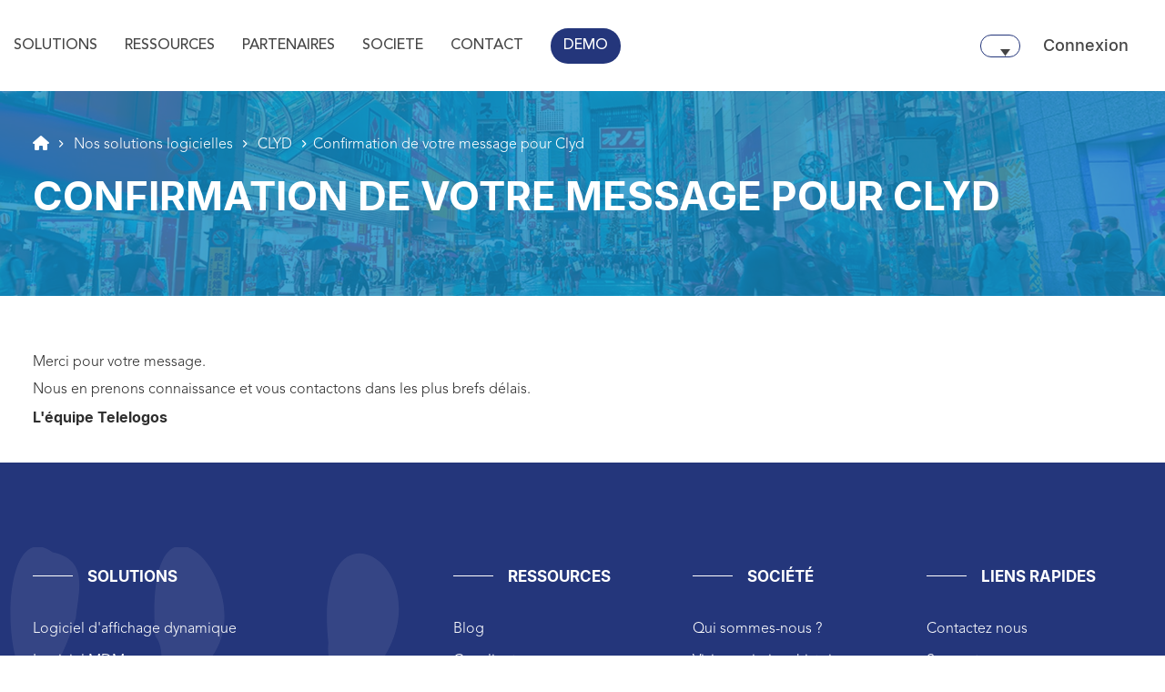

--- FILE ---
content_type: text/html; charset=UTF-8
request_url: https://www.telelogos.com/solutions/clyd-mobile-device-management/confirmation-de-votre-message/
body_size: 28883
content:
<!DOCTYPE html>
<!--[if lt IE 7 ]> <html id="ie6" lang="fr-FR" class="lteie9 lteie8 lteie7 lteie6 ie6 no-js"> <![endif]-->
<!--[if IE 7 ]>    <html id="ie7" lang="fr-FR" class="lteie9 lteie8 lteie7 ie7 no-js"> <![endif]-->
<!--[if IE 8 ]>    <html id="ie8" lang="fr-FR" class="lteie9 lteie8 ie8 no-js"> <![endif]-->
<!--[if IE 9 ]>    <html id="ie9" lang="fr-FR" class="lteie9 ie9 no-js"> <![endif]-->
<!--[if (gt IE 9)|!(IE)]><!-->
<html class="no-js" lang="fr-FR"> <!--<![endif]-->

<head><meta charset="UTF-8" /><script>if(navigator.userAgent.match(/MSIE|Internet Explorer/i)||navigator.userAgent.match(/Trident\/7\..*?rv:11/i)){var href=document.location.href;if(!href.match(/[?&]nowprocket/)){if(href.indexOf("?")==-1){if(href.indexOf("#")==-1){document.location.href=href+"?nowprocket=1"}else{document.location.href=href.replace("#","?nowprocket=1#")}}else{if(href.indexOf("#")==-1){document.location.href=href+"&nowprocket=1"}else{document.location.href=href.replace("#","&nowprocket=1#")}}}}</script><script>(()=>{class RocketLazyLoadScripts{constructor(){this.v="2.0.4",this.userEvents=["keydown","keyup","mousedown","mouseup","mousemove","mouseover","mouseout","touchmove","touchstart","touchend","touchcancel","wheel","click","dblclick","input"],this.attributeEvents=["onblur","onclick","oncontextmenu","ondblclick","onfocus","onmousedown","onmouseenter","onmouseleave","onmousemove","onmouseout","onmouseover","onmouseup","onmousewheel","onscroll","onsubmit"]}async t(){this.i(),this.o(),/iP(ad|hone)/.test(navigator.userAgent)&&this.h(),this.u(),this.l(this),this.m(),this.k(this),this.p(this),this._(),await Promise.all([this.R(),this.L()]),this.lastBreath=Date.now(),this.S(this),this.P(),this.D(),this.O(),this.M(),await this.C(this.delayedScripts.normal),await this.C(this.delayedScripts.defer),await this.C(this.delayedScripts.async),await this.T(),await this.F(),await this.j(),await this.A(),window.dispatchEvent(new Event("rocket-allScriptsLoaded")),this.everythingLoaded=!0,this.lastTouchEnd&&await new Promise(t=>setTimeout(t,500-Date.now()+this.lastTouchEnd)),this.I(),this.H(),this.U(),this.W()}i(){this.CSPIssue=sessionStorage.getItem("rocketCSPIssue"),document.addEventListener("securitypolicyviolation",t=>{this.CSPIssue||"script-src-elem"!==t.violatedDirective||"data"!==t.blockedURI||(this.CSPIssue=!0,sessionStorage.setItem("rocketCSPIssue",!0))},{isRocket:!0})}o(){window.addEventListener("pageshow",t=>{this.persisted=t.persisted,this.realWindowLoadedFired=!0},{isRocket:!0}),window.addEventListener("pagehide",()=>{this.onFirstUserAction=null},{isRocket:!0})}h(){let t;function e(e){t=e}window.addEventListener("touchstart",e,{isRocket:!0}),window.addEventListener("touchend",function i(o){o.changedTouches[0]&&t.changedTouches[0]&&Math.abs(o.changedTouches[0].pageX-t.changedTouches[0].pageX)<10&&Math.abs(o.changedTouches[0].pageY-t.changedTouches[0].pageY)<10&&o.timeStamp-t.timeStamp<200&&(window.removeEventListener("touchstart",e,{isRocket:!0}),window.removeEventListener("touchend",i,{isRocket:!0}),"INPUT"===o.target.tagName&&"text"===o.target.type||(o.target.dispatchEvent(new TouchEvent("touchend",{target:o.target,bubbles:!0})),o.target.dispatchEvent(new MouseEvent("mouseover",{target:o.target,bubbles:!0})),o.target.dispatchEvent(new PointerEvent("click",{target:o.target,bubbles:!0,cancelable:!0,detail:1,clientX:o.changedTouches[0].clientX,clientY:o.changedTouches[0].clientY})),event.preventDefault()))},{isRocket:!0})}q(t){this.userActionTriggered||("mousemove"!==t.type||this.firstMousemoveIgnored?"keyup"===t.type||"mouseover"===t.type||"mouseout"===t.type||(this.userActionTriggered=!0,this.onFirstUserAction&&this.onFirstUserAction()):this.firstMousemoveIgnored=!0),"click"===t.type&&t.preventDefault(),t.stopPropagation(),t.stopImmediatePropagation(),"touchstart"===this.lastEvent&&"touchend"===t.type&&(this.lastTouchEnd=Date.now()),"click"===t.type&&(this.lastTouchEnd=0),this.lastEvent=t.type,t.composedPath&&t.composedPath()[0].getRootNode()instanceof ShadowRoot&&(t.rocketTarget=t.composedPath()[0]),this.savedUserEvents.push(t)}u(){this.savedUserEvents=[],this.userEventHandler=this.q.bind(this),this.userEvents.forEach(t=>window.addEventListener(t,this.userEventHandler,{passive:!1,isRocket:!0})),document.addEventListener("visibilitychange",this.userEventHandler,{isRocket:!0})}U(){this.userEvents.forEach(t=>window.removeEventListener(t,this.userEventHandler,{passive:!1,isRocket:!0})),document.removeEventListener("visibilitychange",this.userEventHandler,{isRocket:!0}),this.savedUserEvents.forEach(t=>{(t.rocketTarget||t.target).dispatchEvent(new window[t.constructor.name](t.type,t))})}m(){const t="return false",e=Array.from(this.attributeEvents,t=>"data-rocket-"+t),i="["+this.attributeEvents.join("],[")+"]",o="[data-rocket-"+this.attributeEvents.join("],[data-rocket-")+"]",s=(e,i,o)=>{o&&o!==t&&(e.setAttribute("data-rocket-"+i,o),e["rocket"+i]=new Function("event",o),e.setAttribute(i,t))};new MutationObserver(t=>{for(const n of t)"attributes"===n.type&&(n.attributeName.startsWith("data-rocket-")||this.everythingLoaded?n.attributeName.startsWith("data-rocket-")&&this.everythingLoaded&&this.N(n.target,n.attributeName.substring(12)):s(n.target,n.attributeName,n.target.getAttribute(n.attributeName))),"childList"===n.type&&n.addedNodes.forEach(t=>{if(t.nodeType===Node.ELEMENT_NODE)if(this.everythingLoaded)for(const i of[t,...t.querySelectorAll(o)])for(const t of i.getAttributeNames())e.includes(t)&&this.N(i,t.substring(12));else for(const e of[t,...t.querySelectorAll(i)])for(const t of e.getAttributeNames())this.attributeEvents.includes(t)&&s(e,t,e.getAttribute(t))})}).observe(document,{subtree:!0,childList:!0,attributeFilter:[...this.attributeEvents,...e]})}I(){this.attributeEvents.forEach(t=>{document.querySelectorAll("[data-rocket-"+t+"]").forEach(e=>{this.N(e,t)})})}N(t,e){const i=t.getAttribute("data-rocket-"+e);i&&(t.setAttribute(e,i),t.removeAttribute("data-rocket-"+e))}k(t){Object.defineProperty(HTMLElement.prototype,"onclick",{get(){return this.rocketonclick||null},set(e){this.rocketonclick=e,this.setAttribute(t.everythingLoaded?"onclick":"data-rocket-onclick","this.rocketonclick(event)")}})}S(t){function e(e,i){let o=e[i];e[i]=null,Object.defineProperty(e,i,{get:()=>o,set(s){t.everythingLoaded?o=s:e["rocket"+i]=o=s}})}e(document,"onreadystatechange"),e(window,"onload"),e(window,"onpageshow");try{Object.defineProperty(document,"readyState",{get:()=>t.rocketReadyState,set(e){t.rocketReadyState=e},configurable:!0}),document.readyState="loading"}catch(t){console.log("WPRocket DJE readyState conflict, bypassing")}}l(t){this.originalAddEventListener=EventTarget.prototype.addEventListener,this.originalRemoveEventListener=EventTarget.prototype.removeEventListener,this.savedEventListeners=[],EventTarget.prototype.addEventListener=function(e,i,o){o&&o.isRocket||!t.B(e,this)&&!t.userEvents.includes(e)||t.B(e,this)&&!t.userActionTriggered||e.startsWith("rocket-")||t.everythingLoaded?t.originalAddEventListener.call(this,e,i,o):(t.savedEventListeners.push({target:this,remove:!1,type:e,func:i,options:o}),"mouseenter"!==e&&"mouseleave"!==e||t.originalAddEventListener.call(this,e,t.savedUserEvents.push,o))},EventTarget.prototype.removeEventListener=function(e,i,o){o&&o.isRocket||!t.B(e,this)&&!t.userEvents.includes(e)||t.B(e,this)&&!t.userActionTriggered||e.startsWith("rocket-")||t.everythingLoaded?t.originalRemoveEventListener.call(this,e,i,o):t.savedEventListeners.push({target:this,remove:!0,type:e,func:i,options:o})}}J(t,e){this.savedEventListeners=this.savedEventListeners.filter(i=>{let o=i.type,s=i.target||window;return e!==o||t!==s||(this.B(o,s)&&(i.type="rocket-"+o),this.$(i),!1)})}H(){EventTarget.prototype.addEventListener=this.originalAddEventListener,EventTarget.prototype.removeEventListener=this.originalRemoveEventListener,this.savedEventListeners.forEach(t=>this.$(t))}$(t){t.remove?this.originalRemoveEventListener.call(t.target,t.type,t.func,t.options):this.originalAddEventListener.call(t.target,t.type,t.func,t.options)}p(t){let e;function i(e){return t.everythingLoaded?e:e.split(" ").map(t=>"load"===t||t.startsWith("load.")?"rocket-jquery-load":t).join(" ")}function o(o){function s(e){const s=o.fn[e];o.fn[e]=o.fn.init.prototype[e]=function(){return this[0]===window&&t.userActionTriggered&&("string"==typeof arguments[0]||arguments[0]instanceof String?arguments[0]=i(arguments[0]):"object"==typeof arguments[0]&&Object.keys(arguments[0]).forEach(t=>{const e=arguments[0][t];delete arguments[0][t],arguments[0][i(t)]=e})),s.apply(this,arguments),this}}if(o&&o.fn&&!t.allJQueries.includes(o)){const e={DOMContentLoaded:[],"rocket-DOMContentLoaded":[]};for(const t in e)document.addEventListener(t,()=>{e[t].forEach(t=>t())},{isRocket:!0});o.fn.ready=o.fn.init.prototype.ready=function(i){function s(){parseInt(o.fn.jquery)>2?setTimeout(()=>i.bind(document)(o)):i.bind(document)(o)}return"function"==typeof i&&(t.realDomReadyFired?!t.userActionTriggered||t.fauxDomReadyFired?s():e["rocket-DOMContentLoaded"].push(s):e.DOMContentLoaded.push(s)),o([])},s("on"),s("one"),s("off"),t.allJQueries.push(o)}e=o}t.allJQueries=[],o(window.jQuery),Object.defineProperty(window,"jQuery",{get:()=>e,set(t){o(t)}})}P(){const t=new Map;document.write=document.writeln=function(e){const i=document.currentScript,o=document.createRange(),s=i.parentElement;let n=t.get(i);void 0===n&&(n=i.nextSibling,t.set(i,n));const c=document.createDocumentFragment();o.setStart(c,0),c.appendChild(o.createContextualFragment(e)),s.insertBefore(c,n)}}async R(){return new Promise(t=>{this.userActionTriggered?t():this.onFirstUserAction=t})}async L(){return new Promise(t=>{document.addEventListener("DOMContentLoaded",()=>{this.realDomReadyFired=!0,t()},{isRocket:!0})})}async j(){return this.realWindowLoadedFired?Promise.resolve():new Promise(t=>{window.addEventListener("load",t,{isRocket:!0})})}M(){this.pendingScripts=[];this.scriptsMutationObserver=new MutationObserver(t=>{for(const e of t)e.addedNodes.forEach(t=>{"SCRIPT"!==t.tagName||t.noModule||t.isWPRocket||this.pendingScripts.push({script:t,promise:new Promise(e=>{const i=()=>{const i=this.pendingScripts.findIndex(e=>e.script===t);i>=0&&this.pendingScripts.splice(i,1),e()};t.addEventListener("load",i,{isRocket:!0}),t.addEventListener("error",i,{isRocket:!0}),setTimeout(i,1e3)})})})}),this.scriptsMutationObserver.observe(document,{childList:!0,subtree:!0})}async F(){await this.X(),this.pendingScripts.length?(await this.pendingScripts[0].promise,await this.F()):this.scriptsMutationObserver.disconnect()}D(){this.delayedScripts={normal:[],async:[],defer:[]},document.querySelectorAll("script[type$=rocketlazyloadscript]").forEach(t=>{t.hasAttribute("data-rocket-src")?t.hasAttribute("async")&&!1!==t.async?this.delayedScripts.async.push(t):t.hasAttribute("defer")&&!1!==t.defer||"module"===t.getAttribute("data-rocket-type")?this.delayedScripts.defer.push(t):this.delayedScripts.normal.push(t):this.delayedScripts.normal.push(t)})}async _(){await this.L();let t=[];document.querySelectorAll("script[type$=rocketlazyloadscript][data-rocket-src]").forEach(e=>{let i=e.getAttribute("data-rocket-src");if(i&&!i.startsWith("data:")){i.startsWith("//")&&(i=location.protocol+i);try{const o=new URL(i).origin;o!==location.origin&&t.push({src:o,crossOrigin:e.crossOrigin||"module"===e.getAttribute("data-rocket-type")})}catch(t){}}}),t=[...new Map(t.map(t=>[JSON.stringify(t),t])).values()],this.Y(t,"preconnect")}async G(t){if(await this.K(),!0!==t.noModule||!("noModule"in HTMLScriptElement.prototype))return new Promise(e=>{let i;function o(){(i||t).setAttribute("data-rocket-status","executed"),e()}try{if(navigator.userAgent.includes("Firefox/")||""===navigator.vendor||this.CSPIssue)i=document.createElement("script"),[...t.attributes].forEach(t=>{let e=t.nodeName;"type"!==e&&("data-rocket-type"===e&&(e="type"),"data-rocket-src"===e&&(e="src"),i.setAttribute(e,t.nodeValue))}),t.text&&(i.text=t.text),t.nonce&&(i.nonce=t.nonce),i.hasAttribute("src")?(i.addEventListener("load",o,{isRocket:!0}),i.addEventListener("error",()=>{i.setAttribute("data-rocket-status","failed-network"),e()},{isRocket:!0}),setTimeout(()=>{i.isConnected||e()},1)):(i.text=t.text,o()),i.isWPRocket=!0,t.parentNode.replaceChild(i,t);else{const i=t.getAttribute("data-rocket-type"),s=t.getAttribute("data-rocket-src");i?(t.type=i,t.removeAttribute("data-rocket-type")):t.removeAttribute("type"),t.addEventListener("load",o,{isRocket:!0}),t.addEventListener("error",i=>{this.CSPIssue&&i.target.src.startsWith("data:")?(console.log("WPRocket: CSP fallback activated"),t.removeAttribute("src"),this.G(t).then(e)):(t.setAttribute("data-rocket-status","failed-network"),e())},{isRocket:!0}),s?(t.fetchPriority="high",t.removeAttribute("data-rocket-src"),t.src=s):t.src="data:text/javascript;base64,"+window.btoa(unescape(encodeURIComponent(t.text)))}}catch(i){t.setAttribute("data-rocket-status","failed-transform"),e()}});t.setAttribute("data-rocket-status","skipped")}async C(t){const e=t.shift();return e?(e.isConnected&&await this.G(e),this.C(t)):Promise.resolve()}O(){this.Y([...this.delayedScripts.normal,...this.delayedScripts.defer,...this.delayedScripts.async],"preload")}Y(t,e){this.trash=this.trash||[];let i=!0;var o=document.createDocumentFragment();t.forEach(t=>{const s=t.getAttribute&&t.getAttribute("data-rocket-src")||t.src;if(s&&!s.startsWith("data:")){const n=document.createElement("link");n.href=s,n.rel=e,"preconnect"!==e&&(n.as="script",n.fetchPriority=i?"high":"low"),t.getAttribute&&"module"===t.getAttribute("data-rocket-type")&&(n.crossOrigin=!0),t.crossOrigin&&(n.crossOrigin=t.crossOrigin),t.integrity&&(n.integrity=t.integrity),t.nonce&&(n.nonce=t.nonce),o.appendChild(n),this.trash.push(n),i=!1}}),document.head.appendChild(o)}W(){this.trash.forEach(t=>t.remove())}async T(){try{document.readyState="interactive"}catch(t){}this.fauxDomReadyFired=!0;try{await this.K(),this.J(document,"readystatechange"),document.dispatchEvent(new Event("rocket-readystatechange")),await this.K(),document.rocketonreadystatechange&&document.rocketonreadystatechange(),await this.K(),this.J(document,"DOMContentLoaded"),document.dispatchEvent(new Event("rocket-DOMContentLoaded")),await this.K(),this.J(window,"DOMContentLoaded"),window.dispatchEvent(new Event("rocket-DOMContentLoaded"))}catch(t){console.error(t)}}async A(){try{document.readyState="complete"}catch(t){}try{await this.K(),this.J(document,"readystatechange"),document.dispatchEvent(new Event("rocket-readystatechange")),await this.K(),document.rocketonreadystatechange&&document.rocketonreadystatechange(),await this.K(),this.J(window,"load"),window.dispatchEvent(new Event("rocket-load")),await this.K(),window.rocketonload&&window.rocketonload(),await this.K(),this.allJQueries.forEach(t=>t(window).trigger("rocket-jquery-load")),await this.K(),this.J(window,"pageshow");const t=new Event("rocket-pageshow");t.persisted=this.persisted,window.dispatchEvent(t),await this.K(),window.rocketonpageshow&&window.rocketonpageshow({persisted:this.persisted})}catch(t){console.error(t)}}async K(){Date.now()-this.lastBreath>45&&(await this.X(),this.lastBreath=Date.now())}async X(){return document.hidden?new Promise(t=>setTimeout(t)):new Promise(t=>requestAnimationFrame(t))}B(t,e){return e===document&&"readystatechange"===t||(e===document&&"DOMContentLoaded"===t||(e===window&&"DOMContentLoaded"===t||(e===window&&"load"===t||e===window&&"pageshow"===t)))}static run(){(new RocketLazyLoadScripts).t()}}RocketLazyLoadScripts.run()})();</script>

    
    <title>Confirmation de votre message pour Clyd - Telelogos</title>
<link data-rocket-preload as="style" data-wpr-hosted-gf-parameters="family=Poppins%3A400%2C500%2C600%2C700&display=swap" href="https://www.telelogos.com/wp-content/cache/fonts/1/google-fonts/css/d/a/4/f7498478abeea348b7bc146da4170.css" rel="preload">
<link data-wpr-hosted-gf-parameters="family=Poppins%3A400%2C500%2C600%2C700&display=swap" href="https://www.telelogos.com/wp-content/cache/fonts/1/google-fonts/css/d/a/4/f7498478abeea348b7bc146da4170.css" media="print" onload="this.media=&#039;all&#039;" rel="stylesheet">
<noscript data-wpr-hosted-gf-parameters=""><link rel="stylesheet" href="https://fonts.googleapis.com/css?family=Poppins%3A400%2C500%2C600%2C700&#038;display=swap"></noscript>
    <!--  Mobile Viewport Fix -->
    <meta name="viewport" content="width=device-width; initial-scale=1.0">
        <meta http-equiv="X-UA-Compatible" content="IE=edge,chrome=1">

    <!-- Les favicon et apple-touch-icon.png sont a aller chercher dans le repertoire images/logo (repertoire identité du site) -->
    <link rel="apple-touch-icon" href="https://www.telelogos.com/wp-content/uploads/2021/03/telelogos-logo-header.png.webp">
    <link rel="icon" href="">
    <!--[if IE]><link rel="shortcut icon" href="https://www.telelogos.com/wp-content/themes/netconcept/images/logo/favicon.ico" /><![endif]-->
    <!-- or, set /favicon.ico for IE10 win -->
    <meta name="msapplication-TileColor" content="#f0f0f0">
    <meta name="msapplication-TileImage" content="https://www.telelogos.com/wp-content/uploads/2021/03/telelogos-logo-header.png">

    <link rel="profile" href="http://gmpg.org/xfn/11">

        <link rel="pingback" href="https://www.telelogos.com/xmlrpc.php">

    <!--[if lt IE 9]>
        <script src="https://www.telelogos.com/wp-content/themes/netconcept/js/html5.js" type="text/javascript"></script>
        <![endif]-->

    <!-- Vérification de l'activation de Javascript -->
    <script type="rocketlazyloadscript">
        document.documentElement.className = document.documentElement.className.replace("no-js", "js");
    </script>

    <!-- Test version du navigateur pour informer le visiteur des incompatibilités -->
    <script type="rocketlazyloadscript" data-rocket-type="text/javascript">
        var $buoop = {
            c: 2
        };

        function $buo_f() {
            var e = document.createElement("script");
            e.src = "//browser-update.org/update.min.js";
            document.body.appendChild(e);
        };
        try {
            document.addEventListener("DOMContentLoaded", $buo_f, false);
        } catch (e) {
            window.attachEvent("onload", $buo_f);
        }
    </script>

    <!-- eviter lien numero de télephone sur safarie -->
    <meta name="format-detection" content="telephone=no">

    
<!-- MapPress Easy Google Maps Version:2.95.3 (https://www.mappresspro.com) -->
			<style>								
					form#stickyelements-form input::-moz-placeholder{
						color: #4c4c4c;
					} 
					form#stickyelements-form input::-ms-input-placeholder{
						color: #4c4c4c					} 
					form#stickyelements-form input::-webkit-input-placeholder{
						color: #4c4c4c					}
					form#stickyelements-form input::placeholder{
						color: #4c4c4c					}
					form#stickyelements-form textarea::placeholder {
						color: #4c4c4c					}
					form#stickyelements-form textarea::-moz-placeholder {
						color: #4c4c4c					}					
			</style>	
			<meta name='robots' content='noindex, nofollow' />

	<!-- This site is optimized with the Yoast SEO plugin v26.7 - https://yoast.com/wordpress/plugins/seo/ -->
	<meta name="twitter:label1" content="Durée de lecture estimée" />
	<meta name="twitter:data1" content="1 minute" />
	<script type="application/ld+json" class="yoast-schema-graph">{"@context":"https://schema.org","@graph":[{"@type":"WebPage","@id":"https://www.telelogos.com/solutions/clyd-mobile-device-management/confirmation-de-votre-message/","url":"https://www.telelogos.com/solutions/clyd-mobile-device-management/confirmation-de-votre-message/","name":"Confirmation de votre message pour Clyd - Telelogos","isPartOf":{"@id":"https://www.telelogos.com/#website"},"datePublished":"2021-02-25T16:19:24+00:00","dateModified":"2023-12-04T14:02:23+00:00","breadcrumb":{"@id":"https://www.telelogos.com/solutions/clyd-mobile-device-management/confirmation-de-votre-message/#breadcrumb"},"inLanguage":"fr-FR","potentialAction":[{"@type":"ReadAction","target":["https://www.telelogos.com/solutions/clyd-mobile-device-management/confirmation-de-votre-message/"]}]},{"@type":"BreadcrumbList","@id":"https://www.telelogos.com/solutions/clyd-mobile-device-management/confirmation-de-votre-message/#breadcrumb","itemListElement":[{"@type":"ListItem","position":1,"name":"Home","item":"https://www.telelogos.com/"},{"@type":"ListItem","position":2,"name":"Nos solutions logicielles","item":"https://www.telelogos.com/solutions/"},{"@type":"ListItem","position":3,"name":"CLYD","item":"https://www.telelogos.com/solutions/clyd-mobile-device-management/"},{"@type":"ListItem","position":4,"name":"Confirmation de votre message pour Clyd"}]},{"@type":"WebSite","@id":"https://www.telelogos.com/#website","url":"https://www.telelogos.com/","name":"Telelogos","description":"","publisher":{"@id":"https://www.telelogos.com/#organization"},"potentialAction":[{"@type":"SearchAction","target":{"@type":"EntryPoint","urlTemplate":"https://www.telelogos.com/?s={search_term_string}"},"query-input":{"@type":"PropertyValueSpecification","valueRequired":true,"valueName":"search_term_string"}}],"inLanguage":"fr-FR"},{"@type":"Organization","@id":"https://www.telelogos.com/#organization","name":"Telelogos","url":"https://www.telelogos.com/","logo":{"@type":"ImageObject","inLanguage":"fr-FR","@id":"https://www.telelogos.com/#/schema/logo/image/","url":"https://www.telelogos.com/wp-content/uploads/2022/07/Logo-Telelogos-e1664355618654.png","contentUrl":"https://www.telelogos.com/wp-content/uploads/2022/07/Logo-Telelogos-e1664355618654.png","width":100,"height":35,"caption":"Telelogos"},"image":{"@id":"https://www.telelogos.com/#/schema/logo/image/"},"sameAs":["https://fr.linkedin.com/company/telelogos"]}]}</script>
	<!-- / Yoast SEO plugin. -->


<link rel='dns-prefetch' href='//www.googletagmanager.com' />
<link rel='dns-prefetch' href='//ajax.aspnetcdn.com' />
<link rel='dns-prefetch' href='//cdnjs.cloudflare.com' />
<link rel='dns-prefetch' href='//fonts.googleapis.com' />
<link href='https://fonts.gstatic.com' crossorigin rel='preconnect' />
<link rel="alternate" type="application/rss+xml" title="Telelogos &raquo; Flux" href="https://www.telelogos.com/feed/" />
<link rel="alternate" title="oEmbed (JSON)" type="application/json+oembed" href="https://www.telelogos.com/wp-json/oembed/1.0/embed?url=https%3A%2F%2Fwww.telelogos.com%2Fsolutions%2Fclyd-mobile-device-management%2Fconfirmation-de-votre-message%2F" />
<link rel="alternate" title="oEmbed (XML)" type="text/xml+oembed" href="https://www.telelogos.com/wp-json/oembed/1.0/embed?url=https%3A%2F%2Fwww.telelogos.com%2Fsolutions%2Fclyd-mobile-device-management%2Fconfirmation-de-votre-message%2F&#038;format=xml" />
<style id='wp-img-auto-sizes-contain-inline-css' type='text/css'>
img:is([sizes=auto i],[sizes^="auto," i]){contain-intrinsic-size:3000px 1500px}
/*# sourceURL=wp-img-auto-sizes-contain-inline-css */
</style>
<style id='wp-emoji-styles-inline-css' type='text/css'>

	img.wp-smiley, img.emoji {
		display: inline !important;
		border: none !important;
		box-shadow: none !important;
		height: 1em !important;
		width: 1em !important;
		margin: 0 0.07em !important;
		vertical-align: -0.1em !important;
		background: none !important;
		padding: 0 !important;
	}
/*# sourceURL=wp-emoji-styles-inline-css */
</style>

<!-- Note: This combined block library stylesheet (wp-block-library) is used instead of loading separate core block styles because the should_load_separate_core_block_assets filter is returning false. Try loading the URL with ?should_load_separate_core_block_assets=true to restore being able to load block styles on demand and see if there are any issues remaining. -->
<link rel='stylesheet' id='wp-block-library-css' href='https://www.telelogos.com/wp-includes/css/dist/block-library/style.min.css?ver=a2641d371d735d4eca1c31e5ca4e0b25' type='text/css' media='all' />
<style id='classic-theme-styles-inline-css' type='text/css'>
/*! This file is auto-generated */
.wp-block-button__link{color:#fff;background-color:#32373c;border-radius:9999px;box-shadow:none;text-decoration:none;padding:calc(.667em + 2px) calc(1.333em + 2px);font-size:1.125em}.wp-block-file__button{background:#32373c;color:#fff;text-decoration:none}
/*# sourceURL=/wp-includes/css/classic-themes.min.css */
</style>
<link data-minify="1" rel='stylesheet' id='mappress-leaflet-css' href='https://www.telelogos.com/wp-content/cache/min/1/wp-content/plugins/mappress-google-maps-for-wordpress/lib/leaflet/leaflet.css?ver=1768559212' type='text/css' media='all' />
<link data-minify="1" rel='stylesheet' id='mappress-css' href='https://www.telelogos.com/wp-content/cache/min/1/wp-content/plugins/mappress-google-maps-for-wordpress/css/mappress.css?ver=1768559212' type='text/css' media='all' />
<link rel='stylesheet' id='wp-components-css' href='https://www.telelogos.com/wp-includes/css/dist/components/style.min.css?ver=a2641d371d735d4eca1c31e5ca4e0b25' type='text/css' media='all' />
<link rel='stylesheet' id='wp-preferences-css' href='https://www.telelogos.com/wp-includes/css/dist/preferences/style.min.css?ver=a2641d371d735d4eca1c31e5ca4e0b25' type='text/css' media='all' />
<link rel='stylesheet' id='wp-block-editor-css' href='https://www.telelogos.com/wp-includes/css/dist/block-editor/style.min.css?ver=a2641d371d735d4eca1c31e5ca4e0b25' type='text/css' media='all' />
<link rel='stylesheet' id='wp-reusable-blocks-css' href='https://www.telelogos.com/wp-includes/css/dist/reusable-blocks/style.min.css?ver=a2641d371d735d4eca1c31e5ca4e0b25' type='text/css' media='all' />
<link rel='stylesheet' id='wp-patterns-css' href='https://www.telelogos.com/wp-includes/css/dist/patterns/style.min.css?ver=a2641d371d735d4eca1c31e5ca4e0b25' type='text/css' media='all' />
<link rel='stylesheet' id='wp-editor-css' href='https://www.telelogos.com/wp-includes/css/dist/editor/style.min.css?ver=a2641d371d735d4eca1c31e5ca4e0b25' type='text/css' media='all' />
<link data-minify="1" rel='stylesheet' id='drop_shadow_block-style-css-css' href='https://www.telelogos.com/wp-content/cache/min/1/wp-content/plugins/drop-shadow-boxes/block/blocks.style.build.css?ver=1768559212' type='text/css' media='all' />
<style id='global-styles-inline-css' type='text/css'>
:root{--wp--preset--aspect-ratio--square: 1;--wp--preset--aspect-ratio--4-3: 4/3;--wp--preset--aspect-ratio--3-4: 3/4;--wp--preset--aspect-ratio--3-2: 3/2;--wp--preset--aspect-ratio--2-3: 2/3;--wp--preset--aspect-ratio--16-9: 16/9;--wp--preset--aspect-ratio--9-16: 9/16;--wp--preset--color--black: #000000;--wp--preset--color--cyan-bluish-gray: #abb8c3;--wp--preset--color--white: #ffffff;--wp--preset--color--pale-pink: #f78da7;--wp--preset--color--vivid-red: #cf2e2e;--wp--preset--color--luminous-vivid-orange: #ff6900;--wp--preset--color--luminous-vivid-amber: #fcb900;--wp--preset--color--light-green-cyan: #7bdcb5;--wp--preset--color--vivid-green-cyan: #00d084;--wp--preset--color--pale-cyan-blue: #8ed1fc;--wp--preset--color--vivid-cyan-blue: #0693e3;--wp--preset--color--vivid-purple: #9b51e0;--wp--preset--gradient--vivid-cyan-blue-to-vivid-purple: linear-gradient(135deg,rgb(6,147,227) 0%,rgb(155,81,224) 100%);--wp--preset--gradient--light-green-cyan-to-vivid-green-cyan: linear-gradient(135deg,rgb(122,220,180) 0%,rgb(0,208,130) 100%);--wp--preset--gradient--luminous-vivid-amber-to-luminous-vivid-orange: linear-gradient(135deg,rgb(252,185,0) 0%,rgb(255,105,0) 100%);--wp--preset--gradient--luminous-vivid-orange-to-vivid-red: linear-gradient(135deg,rgb(255,105,0) 0%,rgb(207,46,46) 100%);--wp--preset--gradient--very-light-gray-to-cyan-bluish-gray: linear-gradient(135deg,rgb(238,238,238) 0%,rgb(169,184,195) 100%);--wp--preset--gradient--cool-to-warm-spectrum: linear-gradient(135deg,rgb(74,234,220) 0%,rgb(151,120,209) 20%,rgb(207,42,186) 40%,rgb(238,44,130) 60%,rgb(251,105,98) 80%,rgb(254,248,76) 100%);--wp--preset--gradient--blush-light-purple: linear-gradient(135deg,rgb(255,206,236) 0%,rgb(152,150,240) 100%);--wp--preset--gradient--blush-bordeaux: linear-gradient(135deg,rgb(254,205,165) 0%,rgb(254,45,45) 50%,rgb(107,0,62) 100%);--wp--preset--gradient--luminous-dusk: linear-gradient(135deg,rgb(255,203,112) 0%,rgb(199,81,192) 50%,rgb(65,88,208) 100%);--wp--preset--gradient--pale-ocean: linear-gradient(135deg,rgb(255,245,203) 0%,rgb(182,227,212) 50%,rgb(51,167,181) 100%);--wp--preset--gradient--electric-grass: linear-gradient(135deg,rgb(202,248,128) 0%,rgb(113,206,126) 100%);--wp--preset--gradient--midnight: linear-gradient(135deg,rgb(2,3,129) 0%,rgb(40,116,252) 100%);--wp--preset--font-size--small: 13px;--wp--preset--font-size--medium: 20px;--wp--preset--font-size--large: 36px;--wp--preset--font-size--x-large: 42px;--wp--preset--spacing--20: 0.44rem;--wp--preset--spacing--30: 0.67rem;--wp--preset--spacing--40: 1rem;--wp--preset--spacing--50: 1.5rem;--wp--preset--spacing--60: 2.25rem;--wp--preset--spacing--70: 3.38rem;--wp--preset--spacing--80: 5.06rem;--wp--preset--shadow--natural: 6px 6px 9px rgba(0, 0, 0, 0.2);--wp--preset--shadow--deep: 12px 12px 50px rgba(0, 0, 0, 0.4);--wp--preset--shadow--sharp: 6px 6px 0px rgba(0, 0, 0, 0.2);--wp--preset--shadow--outlined: 6px 6px 0px -3px rgb(255, 255, 255), 6px 6px rgb(0, 0, 0);--wp--preset--shadow--crisp: 6px 6px 0px rgb(0, 0, 0);}:where(.is-layout-flex){gap: 0.5em;}:where(.is-layout-grid){gap: 0.5em;}body .is-layout-flex{display: flex;}.is-layout-flex{flex-wrap: wrap;align-items: center;}.is-layout-flex > :is(*, div){margin: 0;}body .is-layout-grid{display: grid;}.is-layout-grid > :is(*, div){margin: 0;}:where(.wp-block-columns.is-layout-flex){gap: 2em;}:where(.wp-block-columns.is-layout-grid){gap: 2em;}:where(.wp-block-post-template.is-layout-flex){gap: 1.25em;}:where(.wp-block-post-template.is-layout-grid){gap: 1.25em;}.has-black-color{color: var(--wp--preset--color--black) !important;}.has-cyan-bluish-gray-color{color: var(--wp--preset--color--cyan-bluish-gray) !important;}.has-white-color{color: var(--wp--preset--color--white) !important;}.has-pale-pink-color{color: var(--wp--preset--color--pale-pink) !important;}.has-vivid-red-color{color: var(--wp--preset--color--vivid-red) !important;}.has-luminous-vivid-orange-color{color: var(--wp--preset--color--luminous-vivid-orange) !important;}.has-luminous-vivid-amber-color{color: var(--wp--preset--color--luminous-vivid-amber) !important;}.has-light-green-cyan-color{color: var(--wp--preset--color--light-green-cyan) !important;}.has-vivid-green-cyan-color{color: var(--wp--preset--color--vivid-green-cyan) !important;}.has-pale-cyan-blue-color{color: var(--wp--preset--color--pale-cyan-blue) !important;}.has-vivid-cyan-blue-color{color: var(--wp--preset--color--vivid-cyan-blue) !important;}.has-vivid-purple-color{color: var(--wp--preset--color--vivid-purple) !important;}.has-black-background-color{background-color: var(--wp--preset--color--black) !important;}.has-cyan-bluish-gray-background-color{background-color: var(--wp--preset--color--cyan-bluish-gray) !important;}.has-white-background-color{background-color: var(--wp--preset--color--white) !important;}.has-pale-pink-background-color{background-color: var(--wp--preset--color--pale-pink) !important;}.has-vivid-red-background-color{background-color: var(--wp--preset--color--vivid-red) !important;}.has-luminous-vivid-orange-background-color{background-color: var(--wp--preset--color--luminous-vivid-orange) !important;}.has-luminous-vivid-amber-background-color{background-color: var(--wp--preset--color--luminous-vivid-amber) !important;}.has-light-green-cyan-background-color{background-color: var(--wp--preset--color--light-green-cyan) !important;}.has-vivid-green-cyan-background-color{background-color: var(--wp--preset--color--vivid-green-cyan) !important;}.has-pale-cyan-blue-background-color{background-color: var(--wp--preset--color--pale-cyan-blue) !important;}.has-vivid-cyan-blue-background-color{background-color: var(--wp--preset--color--vivid-cyan-blue) !important;}.has-vivid-purple-background-color{background-color: var(--wp--preset--color--vivid-purple) !important;}.has-black-border-color{border-color: var(--wp--preset--color--black) !important;}.has-cyan-bluish-gray-border-color{border-color: var(--wp--preset--color--cyan-bluish-gray) !important;}.has-white-border-color{border-color: var(--wp--preset--color--white) !important;}.has-pale-pink-border-color{border-color: var(--wp--preset--color--pale-pink) !important;}.has-vivid-red-border-color{border-color: var(--wp--preset--color--vivid-red) !important;}.has-luminous-vivid-orange-border-color{border-color: var(--wp--preset--color--luminous-vivid-orange) !important;}.has-luminous-vivid-amber-border-color{border-color: var(--wp--preset--color--luminous-vivid-amber) !important;}.has-light-green-cyan-border-color{border-color: var(--wp--preset--color--light-green-cyan) !important;}.has-vivid-green-cyan-border-color{border-color: var(--wp--preset--color--vivid-green-cyan) !important;}.has-pale-cyan-blue-border-color{border-color: var(--wp--preset--color--pale-cyan-blue) !important;}.has-vivid-cyan-blue-border-color{border-color: var(--wp--preset--color--vivid-cyan-blue) !important;}.has-vivid-purple-border-color{border-color: var(--wp--preset--color--vivid-purple) !important;}.has-vivid-cyan-blue-to-vivid-purple-gradient-background{background: var(--wp--preset--gradient--vivid-cyan-blue-to-vivid-purple) !important;}.has-light-green-cyan-to-vivid-green-cyan-gradient-background{background: var(--wp--preset--gradient--light-green-cyan-to-vivid-green-cyan) !important;}.has-luminous-vivid-amber-to-luminous-vivid-orange-gradient-background{background: var(--wp--preset--gradient--luminous-vivid-amber-to-luminous-vivid-orange) !important;}.has-luminous-vivid-orange-to-vivid-red-gradient-background{background: var(--wp--preset--gradient--luminous-vivid-orange-to-vivid-red) !important;}.has-very-light-gray-to-cyan-bluish-gray-gradient-background{background: var(--wp--preset--gradient--very-light-gray-to-cyan-bluish-gray) !important;}.has-cool-to-warm-spectrum-gradient-background{background: var(--wp--preset--gradient--cool-to-warm-spectrum) !important;}.has-blush-light-purple-gradient-background{background: var(--wp--preset--gradient--blush-light-purple) !important;}.has-blush-bordeaux-gradient-background{background: var(--wp--preset--gradient--blush-bordeaux) !important;}.has-luminous-dusk-gradient-background{background: var(--wp--preset--gradient--luminous-dusk) !important;}.has-pale-ocean-gradient-background{background: var(--wp--preset--gradient--pale-ocean) !important;}.has-electric-grass-gradient-background{background: var(--wp--preset--gradient--electric-grass) !important;}.has-midnight-gradient-background{background: var(--wp--preset--gradient--midnight) !important;}.has-small-font-size{font-size: var(--wp--preset--font-size--small) !important;}.has-medium-font-size{font-size: var(--wp--preset--font-size--medium) !important;}.has-large-font-size{font-size: var(--wp--preset--font-size--large) !important;}.has-x-large-font-size{font-size: var(--wp--preset--font-size--x-large) !important;}
:where(.wp-block-post-template.is-layout-flex){gap: 1.25em;}:where(.wp-block-post-template.is-layout-grid){gap: 1.25em;}
:where(.wp-block-term-template.is-layout-flex){gap: 1.25em;}:where(.wp-block-term-template.is-layout-grid){gap: 1.25em;}
:where(.wp-block-columns.is-layout-flex){gap: 2em;}:where(.wp-block-columns.is-layout-grid){gap: 2em;}
:root :where(.wp-block-pullquote){font-size: 1.5em;line-height: 1.6;}
/*# sourceURL=global-styles-inline-css */
</style>
<link data-minify="1" rel='stylesheet' id='juiz_sps_styles-css' href='https://www.telelogos.com/wp-content/cache/min/1/wp-content/plugins/juiz-social-post-sharer/skins/5/style.min.css?ver=1768559212' type='text/css' media='all' />
<link rel='stylesheet' id='juiz_sps_modal_styles-css' href='https://www.telelogos.com/wp-content/plugins/juiz-social-post-sharer/assets/css/juiz-social-post-sharer-modal.min.css?ver=2.3.4' type='text/css' media="print" onload="this.onload=null;this.media='all'" /><noscript><link rel="stylesheet" media="all" href="https://www.telelogos.com/wp-content/plugins/juiz-social-post-sharer/assets/css/juiz-social-post-sharer-modal.min.css?ver=2.3.4"></noscript>
<link data-minify="1" rel='stylesheet' id='menu-image-css' href='https://www.telelogos.com/wp-content/cache/min/1/wp-content/plugins/menu-image/includes/css/menu-image.css?ver=1768559212' type='text/css' media='all' />
<link data-minify="1" rel='stylesheet' id='dashicons-css' href='https://www.telelogos.com/wp-content/cache/min/1/wp-includes/css/dashicons.min.css?ver=1768559212' type='text/css' media='all' />
<link rel='stylesheet' id='siteorigin-panels-front-css' href='https://www.telelogos.com/wp-content/plugins/siteorigin-panels/css/front-flex.min.css?ver=2.33.5' type='text/css' media='all' />
<link data-minify="1" rel='stylesheet' id='fontawesome-css-6-css' href='https://www.telelogos.com/wp-content/cache/min/1/wp-content/plugins/wp-font-awesome/font-awesome/css/fontawesome-all.min.css?ver=1768559213' type='text/css' media='all' />
<link rel='stylesheet' id='fontawesome-css-4-css' href='https://www.telelogos.com/wp-content/plugins/wp-font-awesome/font-awesome/css/v4-shims.min.css?ver=1.8.0' type='text/css' media='all' />
<link data-minify="1" rel='stylesheet' id='sm-style-css' href='https://www.telelogos.com/wp-content/cache/min/1/wp-content/plugins/wp-show-more/wpsm-style.css?ver=1768559213' type='text/css' media='all' />
<link rel='stylesheet' id='wpml-legacy-dropdown-0-css' href='https://www.telelogos.com/wp-content/plugins/sitepress-multilingual-cms/templates/language-switchers/legacy-dropdown/style.min.css?ver=1' type='text/css' media='all' />
<link rel='stylesheet' id='netconcept-stylesheet-css' href='https://www.telelogos.com/wp-content/themes/netconcept/css/stylesheet.css?ver=1744895287' type='text/css' media='all' />
<link data-minify="1" rel='stylesheet' id='netconcept-css-css' href='https://www.telelogos.com/wp-content/cache/min/1/wp-content/themes/netconcept/css/styles.css?ver=1768559214' type='text/css' media='all' />
<link data-minify="1" rel='stylesheet' id='jquery-select2-css' href='https://www.telelogos.com/wp-content/cache/min/1/wp-content/themes/netconcept/css/jquery.select2.css?ver=1768559214' type='text/css' media='all' />
<link rel='stylesheet' id='jquery-swiper-css' href='https://www.telelogos.com/wp-content/themes/netconcept/js/libs/swiper-4.4.1/dist/css/swiper.min.css?ver=4.4.1' type='text/css' media='all' />
<link data-minify="1" rel='stylesheet' id='gridpak-css-css' href='https://www.telelogos.com/wp-content/cache/min/1/wp-content/themes/netconcept/css/gridpak.css?ver=1768559214' type='text/css' media='all' />
<link data-minify="1" rel='stylesheet' id='select2_css-css' href='https://www.telelogos.com/wp-content/cache/min/1/ajax/libs/select2/4.0.3/css/select2.min.css?ver=1768559214' type='text/css' media='all' />
<link rel='stylesheet' id='fancybox-css' href='https://www.telelogos.com/wp-content/plugins/easy-fancybox/fancybox/1.5.4/jquery.fancybox.min.css?ver=a2641d371d735d4eca1c31e5ca4e0b25' type='text/css' media='screen' />

<link data-minify="1" rel='stylesheet' id='font-awesome-css-css' href='https://www.telelogos.com/wp-content/cache/min/1/wp-content/plugins/mystickyelements/css/font-awesome.min.css?ver=1768559214' type='text/css' media='all' />
<link rel='stylesheet' id='mystickyelements-front-css-css' href='https://www.telelogos.com/wp-content/plugins/mystickyelements/css/mystickyelements-front.min.css?ver=2.3.4' type='text/css' media='all' />
<link data-minify="1" rel='stylesheet' id='intl-tel-input-css' href='https://www.telelogos.com/wp-content/cache/min/1/wp-content/plugins/mystickyelements/intl-tel-input-src/build/css/intlTelInput.css?ver=1768559215' type='text/css' media='all' />
<style id='rocket-lazyload-inline-css' type='text/css'>
.rll-youtube-player{position:relative;padding-bottom:56.23%;height:0;overflow:hidden;max-width:100%;}.rll-youtube-player:focus-within{outline: 2px solid currentColor;outline-offset: 5px;}.rll-youtube-player iframe{position:absolute;top:0;left:0;width:100%;height:100%;z-index:100;background:0 0}.rll-youtube-player img{bottom:0;display:block;left:0;margin:auto;max-width:100%;width:100%;position:absolute;right:0;top:0;border:none;height:auto;-webkit-transition:.4s all;-moz-transition:.4s all;transition:.4s all}.rll-youtube-player img:hover{-webkit-filter:brightness(75%)}.rll-youtube-player .play{height:100%;width:100%;left:0;top:0;position:absolute;background:url(https://www.telelogos.com/wp-content/plugins/wp-rocket/assets/img/youtube.png) no-repeat center;background-color: transparent !important;cursor:pointer;border:none;}
/*# sourceURL=rocket-lazyload-inline-css */
</style>
<!--n2css--><!--n2js--><script type="rocketlazyloadscript" data-rocket-type="text/javascript" data-rocket-src="https://www.telelogos.com/wp-includes/js/tinymce/tinymce.min.js?ver=49110-20250317" id="wp-tinymce-root-js" data-rocket-defer defer></script>
<script type="rocketlazyloadscript" data-rocket-type="text/javascript" data-rocket-src="https://www.telelogos.com/wp-includes/js/tinymce/plugins/compat3x/plugin.min.js?ver=49110-20250317" id="wp-tinymce-js" data-rocket-defer defer></script>
<script type="rocketlazyloadscript" data-rocket-type="text/javascript" data-rocket-src="https://www.telelogos.com/wp-includes/js/jquery/jquery.min.js?ver=3.7.1" id="jquery-core-js"></script>
<script type="rocketlazyloadscript" data-rocket-type="text/javascript" data-rocket-src="https://www.telelogos.com/wp-includes/js/jquery/jquery-migrate.min.js?ver=3.4.1" id="jquery-migrate-js" data-rocket-defer defer></script>
<script type="rocketlazyloadscript" data-rocket-type="text/javascript" data-rocket-src="https://www.telelogos.com/wp-content/plugins/sitepress-multilingual-cms/templates/language-switchers/legacy-dropdown/script.min.js?ver=1" id="wpml-legacy-dropdown-0-js" data-rocket-defer defer></script>

<!-- Extrait de code de la balise Google (gtag.js) ajouté par Site Kit -->
<!-- Extrait Google Analytics ajouté par Site Kit -->
<script type="text/javascript" src="https://www.googletagmanager.com/gtag/js?id=G-NVHLQ9HZKM" id="google_gtagjs-js" async></script>
<script type="text/javascript" id="google_gtagjs-js-after">
/* <![CDATA[ */
window.dataLayer = window.dataLayer || [];function gtag(){dataLayer.push(arguments);}
gtag("set","linker",{"domains":["www.telelogos.com"]});
gtag("js", new Date());
gtag("set", "developer_id.dZTNiMT", true);
gtag("config", "G-NVHLQ9HZKM");
//# sourceURL=google_gtagjs-js-after
/* ]]> */
</script>
<link rel="https://api.w.org/" href="https://www.telelogos.com/wp-json/" /><link rel="alternate" title="JSON" type="application/json" href="https://www.telelogos.com/wp-json/wp/v2/pages/18831" />        <script type="rocketlazyloadscript" data-rocket-type="text/javascript">
            (function () {
                window.lsow_fs = {can_use_premium_code: false};
            })();
        </script>
        <meta name="generator" content="WPML ver:4.8.6 stt:1,4,2;" />
<script type="rocketlazyloadscript" data-rocket-type="text/javascript">if(!window._buttonizer) { window._buttonizer = {}; };var _buttonizer_page_data = {"language":"fr"};window._buttonizer.data = { ..._buttonizer_page_data, ...window._buttonizer.data };</script><!-- start Simple Custom CSS and JS -->
<style type="text/css">
.page-id-48894 header#branding,
.page-id-48895 header#branding,
.page-id-42181 header#branding,
.page-id-38797 header#branding,
.page-id-38798 header#branding,
.page-id-38752 header#branding,
.page-id-42176 header#branding,
.page-id-38771 header#branding,
.page-id-38757 header#branding,
.page-id-42187 header#branding,
.page-id-42185 header#branding,
.page-id-38759 header#branding,
.page-id-42191 header#branding,
.page-id-42193 header#branding,
.page-id-38754 header#branding,
.page-id-42198 header#branding,
.page-id-42196 header#branding,
.page-id-38800 header#branding,
.page-id-42202 header#branding,
.page-id-38801 header#branding,
.page-id-38763 header#branding,
.page-id-42206 header#branding,
.page-id-42204 header#branding {
  display: none;
}

.page-id-48894 footer#colophon,
.page-id-48895 footer#colophon,
.page-id-42181 footer#colophon,
.page-id-38797 footer#colophon,
.page-id-38798 footer#colophon,
.page-id-38752 footer#colophon,
.page-id-42176 footer#colophon,
.page-id-38771 footer#colophon,
.page-id-38757 footer#colophon,
.page-id-42187 footer#colophon,
.page-id-42185 footer#colophon,
.page-id-38759 footer#colophon,
.page-id-42191 footer#colophon,
.page-id-42193 footer#colophon,
.page-id-38754 footer#colophon,
.page-id-42198 footer#colophon,
.page-id-42196 footer#colophon,
.page-id-38800 footer#colophon,
.page-id-42202 footer#colophon,
.page-id-38801 footer#colophon,
.page-id-38763 footer#colophon,
.page-id-42206 footer#colophon,
.page-id-42204 footer#colophon {
  display: none;
}

.page-id-48894 .entry-header.bandeau-header,
.page-id-48895 .entry-header.bandeau-header,
.page-id-42181 .entry-header.bandeau-header,
.page-id-38797 .entry-header.bandeau-header,
.page-id-38798 .entry-header.bandeau-header,
.page-id-38752 .entry-header.bandeau-header,
.page-id-42176 .entry-header.bandeau-header,
.page-id-38771 .entry-header.bandeau-header,
.page-id-38757 .entry-header.bandeau-header,
.page-id-42187 .entry-header.bandeau-header,
.page-id-42185 .entry-header.bandeau-header,
.page-id-38759 .entry-header.bandeau-header,
.page-id-42191 .entry-header.bandeau-header,
.page-id-42193 .entry-header.bandeau-header,
.page-id-38754 .entry-header.bandeau-header,
.page-id-42198 .entry-header.bandeau-header,
.page-id-42196 .entry-header.bandeau-header,
.page-id-38800 .entry-header.bandeau-header,
.page-id-42202 .entry-header.bandeau-header,
.page-id-38801 .entry-header.bandeau-header,
.page-id-38763 .entry-header.bandeau-header,
.page-id-42206 .entry-header.bandeau-header,
.page-id-42204 .entry-header.bandeau-header {
  display: none;
}
</style>
<!-- end Simple Custom CSS and JS -->
<!-- start Simple Custom CSS and JS -->
<style type="text/css">
.test-iframe {
	position: relative;
	padding-bottom: 170%;
	/* hauteur de l'iframe en pourcentage */
	height: 0;
	overflow: hidden;
	max-width: 100%;
	border:0px #ffffff none;
	/* empêche l'iframe de dépasser la largeur de son conteneur */
}
.test-iframe iframe {
	position: absolute;
	top: 0;
	left: 0;
	width: 75%;
	height: 70%;
	border:0px #ffffff none;
}
@media only screen and (min-width: 768px) {
	/* styles pour les écrans d'au moins 768px de large (tablette et ordinateur) */
	.so-iframe-wrapper {
		padding-bottom: 60%;
		/* hauteur de l'iframe en pourcentage sur tablette et ordinateur */
		height: 0;
		width: 100%;
		border:0px #ffffff none;
		/* largeur de l'iframe sur tablette et ordinateur */
		}
/* annuler le padding-bottom sur les écrans plus larges */
.test-iframe.no-padding {
	padding-bottom: 0;
	border:0px #ffffff none;
}
</style>
<!-- end Simple Custom CSS and JS -->
<!-- start Simple Custom CSS and JS -->
<style type="text/css">
.so-iframe-wrapper {
	position: relative;
	padding-bottom: 325%;
	/* hauteur de l'iframe en pourcentage */
	height: 0;
	overflow: hidden;
	max-width: 100%;
	border:0px #ffffff none;
	/* empêche l'iframe de dépasser la largeur de son conteneur */
}
.so-iframe-wrapper iframe {
	position: absolute;
	top: 0;
	left: 0;
	width: 100%;
	height: 105%;
	border:0px #ffffff none;
}
@media only screen and (min-width: 768px) {
	/* styles pour les écrans d'au moins 768px de large (tablette et ordinateur) */
	.so-iframe-wrapper {
		padding-bottom: 60%;
		/* hauteur de l'iframe en pourcentage sur tablette et ordinateur */
		height: 0;
		width: 100%;
		border:0px #ffffff none;
		/* largeur de l'iframe sur tablette et ordinateur */
		}
/* annuler le padding-bottom sur les écrans plus larges */
.so-iframe-wrapper.no-padding {
	padding-bottom: 0;
	border:0px #ffffff none;
}
</style>
<!-- end Simple Custom CSS and JS -->
<meta name="generator" content="Site Kit by Google 1.170.0" /><meta name="generator" content="performance-lab 4.0.1; plugins: ">
<meta name="ti-site-data" content="[base64]" />
        <style type="text/css">
        #totop {
        position: fixed;
        right: 30px;
        bottom: 30px;
        display: none;
        outline: none;
        }
        </style>
<!-- Balises Meta Google AdSense ajoutées par Site Kit -->
<meta name="google-adsense-platform-account" content="ca-host-pub-2644536267352236">
<meta name="google-adsense-platform-domain" content="sitekit.withgoogle.com">
<!-- Fin des balises Meta End Google AdSense ajoutées par Site Kit -->

<!-- Extrait Google Tag Manager ajouté par Site Kit -->
<script type="text/javascript">
/* <![CDATA[ */

			( function( w, d, s, l, i ) {
				w[l] = w[l] || [];
				w[l].push( {'gtm.start': new Date().getTime(), event: 'gtm.js'} );
				var f = d.getElementsByTagName( s )[0],
					j = d.createElement( s ), dl = l != 'dataLayer' ? '&l=' + l : '';
				j.async = true;
				j.src = 'https://www.googletagmanager.com/gtm.js?id=' + i + dl;
				f.parentNode.insertBefore( j, f );
			} )( window, document, 'script', 'dataLayer', 'GTM-PG39KT' );
			
/* ]]> */
</script>

<!-- End Google Tag Manager snippet added by Site Kit -->
<style media="all" id="siteorigin-panels-layouts-head">/* Layout 18831 */ #pgc-18831-0-0 { width:100%;width:calc(100% - ( 0 * 30px ) ) } #pg-18831-0 { margin-bottom:30px } #pl-18831 .so-panel , #pl-18831 .so-panel:last-of-type { margin-bottom:0px } #pg-18831-0.panel-has-style > .panel-row-style, #pg-18831-0.panel-no-style { -webkit-align-items:flex-start;align-items:flex-start } @media (max-width:900px){ #pg-18831-0.panel-no-style, #pg-18831-0.panel-has-style > .panel-row-style, #pg-18831-0 { -webkit-flex-direction:column;-ms-flex-direction:column;flex-direction:column } #pg-18831-0 > .panel-grid-cell , #pg-18831-0 > .panel-row-style > .panel-grid-cell { width:100%;margin-right:0 } #pl-18831 .panel-grid-cell { padding:0 } #pl-18831 .panel-grid .panel-grid-cell-empty { display:none } #pl-18831 .panel-grid .panel-grid-cell-mobile-last { margin-bottom:0px }  } </style><link rel="icon" href="https://www.telelogos.com/wp-content/uploads/2021/01/cropped-favicon-32x32.png" sizes="32x32" />
<link rel="icon" href="https://www.telelogos.com/wp-content/uploads/2021/01/cropped-favicon-192x192.png" sizes="192x192" />
<link rel="apple-touch-icon" href="https://www.telelogos.com/wp-content/uploads/2021/01/cropped-favicon-180x180.png" />
<meta name="msapplication-TileImage" content="https://www.telelogos.com/wp-content/uploads/2021/01/cropped-favicon-270x270.png" />
		<style type="text/css" id="wp-custom-css">
			
    &.sous_page {
        .bloc_temoignage {
            margin-bottom: 0px;
        }
        .bandeau-header {
            height: 250px;
            position: relative;
            background-size: cover !important;
            background-position: center !important;
        }
        .content .taille_grille {
            padding-top:80px;
        }
        h3, .h3-like {
            color:$color-base;
        }
        .swiper-pagination-bullet {
            background:$blanc;
            opacity: 1;
            &.swiper-pagination-bullet-active, &:hover {
                background: $bleu_clair;
                background: #158DC4;
                height: 13px;
                width: 14px;
                position: relative;
                top: 3px;
                border: 4px solid #fff;
            }
        }
    }
		</style>
		<noscript><style id="rocket-lazyload-nojs-css">.rll-youtube-player, [data-lazy-src]{display:none !important;}</style></noscript>
<meta name="generator" content="WP Rocket 3.20.3" data-wpr-features="wpr_delay_js wpr_defer_js wpr_minify_js wpr_lazyload_images wpr_lazyload_iframes wpr_image_dimensions wpr_cache_webp wpr_minify_css wpr_host_fonts_locally wpr_desktop" /></head>

<body class="wp-singular page-template-default page page-id-18831 page-child parent-pageid-18397 wp-theme-netconcept solution_principale siteorigin-panels siteorigin-panels-before-js">

    <div data-rocket-location-hash="8bfd9635425ec278d60559eeb4ef5f22" id="fond_etendu" class="fond_etendu">
        <div data-rocket-location-hash="20bfbd9e5b2602951a4e21ea8cd90c9f" class="fond_menu">
        </div>
        <div data-rocket-location-hash="fc5b1e3ca428f5b71a43b87cdd673d89" class="fond_ouvert"></div>
                <div data-rocket-location-hash="50e3be0456165a8a51e5e99dd0b3aa75" id="decor">
            <div data-rocket-location-hash="9f2f9b5d169ba6b011319187596b1650" id="page" class="hfeed">
                <header id="branding" role="banner" class="screen-width">
                    <nav id="accessibility" role="navigation">
                        <ul class="evitements">
                                                        <li><a class="assistive-text" accesskey="S" href="#main">Aller au texte</a></li>
                            <li><a class="assistive-text" href="#access">Aller au menu</a></li>
                        </ul>
                    </nav><!--#accessibility-->
                    
                    <div class="logo_menu_bouton_reseaux_sociaux bloc_haut_page clearfix">
                                                <div class='bloc_menu_logo_reseau'>
                            <div class="logo">
                                <div class="logo-site widget-area-top-center">
                                                                            <a class="site-title" href="https://www.telelogos.com/" title="Telelogos" rel="home"><img width="246" height="65" src="data:image/svg+xml,%3Csvg%20xmlns='http://www.w3.org/2000/svg'%20viewBox='0%200%20246%2065'%3E%3C/svg%3E" alt="Telelogos" data-lazy-src="https://www.telelogos.com/wp-content/uploads/2021/03/telelogos-logo-header.png.webp" /><noscript><img width="246" height="65" src="https://www.telelogos.com/wp-content/uploads/2021/03/telelogos-logo-header.png.webp" alt="Telelogos" /></noscript></a>
                                                                                                        </div>
                            </div>

                            <div class="bloc_menu">
                                <div class="menu_logo clearfix">
                                    <div class="menu_principal_site clearfix">
                                        <div class="skip-link screen-reader-text"><a href="#content" title="Passer au contenu">Passer au contenu</a></div>
                                        <strong class="assistive-text">Menu principal</strong>
                                        <div class="bloc_menu_principal">
                                            <nav id="access" role="navigation">
                                                <div class="menu-principal"><ul id="menu-principal-2024" class="menu"><li id="menu-item-55346" class="mega-menu first-col-is_menu noclick menu-item menu-item-type-post_type menu-item-object-page current-page-ancestor menu-item-has-children menu-item-55346"><a href="https://www.telelogos.com/solutions/"><span class="menu-item-text">SOLUTIONS</span></a><span class="deploy-menu"></span>
<ul class="sub-menu">
	<li id="menu-item-55347" class="actif titre menu-item menu-item-type-custom menu-item-object-custom menu-item-has-children menu-item-55347"><a href="https://www.telelogos.com/solutions/logiciel-affichage-dynamique-media4display/"><span class="menu-item-text">Affichage Dynamique</span></a><span class="deploy-menu"></span>
	<ul class="sub-menu">
		<li id="menu-item-55348" class="titre_colonne menu-item menu-item-type-custom menu-item-object-custom menu-item-has-children menu-item-55348"><a href="#"><span class="menu-item-text"><img width="28" height="28" src="data:image/svg+xml,%3Csvg%20xmlns='http://www.w3.org/2000/svg'%20viewBox='0%200%2028%2028'%3E%3C/svg%3E" class="menu-image menu-image-title-after" alt="" decoding="async" data-lazy-src="https://www.telelogos.com/wp-content/uploads/2024/10/Notre-logiciel-28x28.png.webp" /><noscript><img width="28" height="28" src="https://www.telelogos.com/wp-content/uploads/2024/10/Notre-logiciel-28x28.png.webp" class="menu-image menu-image-title-after" alt="" decoding="async" /></noscript><span class="menu-image-title-after menu-image-title">Notre logiciel</span></span></a><span class="deploy-menu"></span>
		<ul class="sub-menu">
			<li id="menu-item-55349" class="menu-item menu-item-type-custom menu-item-object-custom menu-item-55349"><a href="https://www.telelogos.com/solutions/logiciel-affichage-dynamique-media4display/"><span class="menu-item-text">Media4Display</span></a></li>
		</ul>
</li>
		<li id="menu-item-55350" class="titre_colonne menu-item menu-item-type-custom menu-item-object-custom menu-item-has-children menu-item-55350"><a href="#"><span class="menu-item-text"><img width="28" height="28" src="data:image/svg+xml,%3Csvg%20xmlns='http://www.w3.org/2000/svg'%20viewBox='0%200%2028%2028'%3E%3C/svg%3E" class="menu-image menu-image-title-after" alt="" decoding="async" data-lazy-src="https://www.telelogos.com/wp-content/uploads/2024/10/Votre-profil-28x28.png.webp" /><noscript><img width="28" height="28" src="https://www.telelogos.com/wp-content/uploads/2024/10/Votre-profil-28x28.png.webp" class="menu-image menu-image-title-after" alt="" decoding="async" /></noscript><span class="menu-image-title-after menu-image-title">Votre profil</span></span></a><span class="deploy-menu"></span>
		<ul class="sub-menu">
			<li id="menu-item-55351" class="menu-item menu-item-type-custom menu-item-object-custom menu-item-55351"><a href="https://www.telelogos.com/solutions/logiciel-affichage-dynamique-media4display/affichage-dynamique-industrie/"><span class="menu-item-text">Industrie</span></a></li>
			<li id="menu-item-55352" class="menu-item menu-item-type-custom menu-item-object-custom menu-item-55352"><a href="https://www.telelogos.com/solutions/logiciel-affichage-dynamique-media4display/retail/"><span class="menu-item-text">Retail</span></a></li>
			<li id="menu-item-55353" class="menu-item menu-item-type-custom menu-item-object-custom menu-item-55353"><a href="https://www.telelogos.com/solutions/logiciel-affichage-dynamique-media4display/restauration/"><span class="menu-item-text">Restauration</span></a></li>
			<li id="menu-item-55354" class="menu-item menu-item-type-custom menu-item-object-custom menu-item-55354"><a href="https://www.telelogos.com/solutions/logiciel-affichage-dynamique-media4display/corporate/"><span class="menu-item-text">Corporate</span></a></li>
			<li id="menu-item-55355" class="menu-item menu-item-type-custom menu-item-object-custom menu-item-55355"><a href="https://www.telelogos.com/solutions/logiciel-affichage-dynamique-media4display/banques/"><span class="menu-item-text">Banques &#038; Assurances</span></a></li>
			<li id="menu-item-55356" class="menu-item menu-item-type-custom menu-item-object-custom menu-item-55356"><a href="https://www.telelogos.com/solutions/logiciel-affichage-dynamique-media4display/transport-logistique/"><span class="menu-item-text">Transport &#038; Logistique</span></a></li>
			<li id="menu-item-55357" class="menu-item menu-item-type-custom menu-item-object-custom menu-item-55357"><a href="https://www.telelogos.com/solutions/logiciel-affichage-dynamique-media4display/sante/"><span class="menu-item-text">Santé</span></a></li>
			<li id="menu-item-55358" class="menu-item menu-item-type-custom menu-item-object-custom menu-item-55358"><a href="https://www.telelogos.com/solutions/logiciel-affichage-dynamique-media4display/education/"><span class="menu-item-text">Education</span></a></li>
			<li id="menu-item-55867" class="lien_bas_page menu-item menu-item-type-custom menu-item-object-custom menu-item-55867"><a href="https://www.telelogos.com/solutions/logiciel-affichage-dynamique-media4display/secteurs/"><span class="menu-item-text">Tous les secteurs ></span></a></li>
		</ul>
</li>
		<li id="menu-item-55360" class="titre_colonne menu-item menu-item-type-custom menu-item-object-custom menu-item-has-children menu-item-55360"><a href="#"><span class="menu-item-text"><img width="28" height="28" src="data:image/svg+xml,%3Csvg%20xmlns='http://www.w3.org/2000/svg'%20viewBox='0%200%2028%2028'%3E%3C/svg%3E" class="menu-image menu-image-title-after" alt="" decoding="async" data-lazy-src="https://www.telelogos.com/wp-content/uploads/2024/10/Autres-ressources-28x28.png.webp" /><noscript><img width="28" height="28" src="https://www.telelogos.com/wp-content/uploads/2024/10/Autres-ressources-28x28.png.webp" class="menu-image menu-image-title-after" alt="" decoding="async" /></noscript><span class="menu-image-title-after menu-image-title">En savoir plus</span></span></a><span class="deploy-menu"></span>
		<ul class="sub-menu">
			<li id="menu-item-55361" class="menu-item menu-item-type-custom menu-item-object-custom menu-item-55361"><a href="https://www.telelogos.com/cas-clients/media4display-fr/"><span class="menu-item-text">Cas clients</span></a></li>
			<li id="menu-item-55362" class="menu-item menu-item-type-custom menu-item-object-custom menu-item-55362"><a href="https://www.telelogos.com/affichage-dynamique/"><span class="menu-item-text">Articles</span></a></li>
			<li id="menu-item-55363" class="menu-item menu-item-type-custom menu-item-object-custom menu-item-55363"><a href="https://www.telelogos.com/media4display-telechargements/"><span class="menu-item-text">Téléchargements</span></a></li>
			<li id="menu-item-55365" class="menu-item menu-item-type-custom menu-item-object-custom menu-item-55365"><a href="https://www.telelogos.com/solutions/logiciel-affichage-dynamique-media4display/secteurs/#usages"><span class="menu-item-text">Usages</span></a></li>
		</ul>
</li>
		<li id="menu-item-55366" class="menu-item menu-item-type-custom menu-item-object-custom menu-item-55366 entry-content menu-content-block-wrapper"><div class="menu-content-block"><div class="h3-like">Nouveau !</div>
<div><a href="https://www.telelogos.com/cas-clients/media4display-fr/changer-de-solution-daffichage-dynamique-pour-ameliorer-ses-performances/"><img fetchpriority="high" decoding="async" class="alignnone wp-image-56682 size-medium" src="data:image/svg+xml,%3Csvg%20xmlns='http://www.w3.org/2000/svg'%20viewBox='0%200%20300%20175'%3E%3C/svg%3E" alt="Changer de solution d’affichage dynamique pour améliorer ses performances" width="300" height="175" data-lazy-srcset="https://www.telelogos.com/wp-content/uploads/2024/11/edc-25-300x175.png 300w,https://www.telelogos.com/wp-content/uploads/2024/11/edc-25-1024x597.png.webp 1024w,https://www.telelogos.com/wp-content/uploads/2024/11/edc-25-195x114.png.webp 195w,https://www.telelogos.com/wp-content/uploads/2024/11/edc-25-596x347.png.webp 596w,https://www.telelogos.com/wp-content/uploads/2024/11/edc-25-28x16.png.webp 28w,https://www.telelogos.com/wp-content/uploads/2024/11/edc-25-36x21.png.webp 36w,https://www.telelogos.com/wp-content/uploads/2024/11/edc-25-48x28.png.webp 48w,https://www.telelogos.com/wp-content/uploads/2024/11/edc-25.png.webp 1199w" data-lazy-sizes="(max-width: 300px) 100vw, 300px" data-lazy-src="https://www.telelogos.com/wp-content/uploads/2024/11/edc-25-300x175.png" /><noscript><img fetchpriority="high" decoding="async" class="alignnone wp-image-56682 size-medium" src="https://www.telelogos.com/wp-content/uploads/2024/11/edc-25-300x175.png" alt="Changer de solution d’affichage dynamique pour améliorer ses performances" width="300" height="175" srcset="https://www.telelogos.com/wp-content/uploads/2024/11/edc-25-300x175.png 300w,https://www.telelogos.com/wp-content/uploads/2024/11/edc-25-1024x597.png.webp 1024w,https://www.telelogos.com/wp-content/uploads/2024/11/edc-25-195x114.png.webp 195w,https://www.telelogos.com/wp-content/uploads/2024/11/edc-25-596x347.png.webp 596w,https://www.telelogos.com/wp-content/uploads/2024/11/edc-25-28x16.png.webp 28w,https://www.telelogos.com/wp-content/uploads/2024/11/edc-25-36x21.png.webp 36w,https://www.telelogos.com/wp-content/uploads/2024/11/edc-25-48x28.png.webp 48w,https://www.telelogos.com/wp-content/uploads/2024/11/edc-25.png.webp 1199w" sizes="(max-width: 300px) 100vw, 300px" /></noscript></a></div>
<div> </div>
<p>Changer de solution d’affichage dynamique pour améliorer ses performances</p>
<div class="btn_bleu"><a href="https://www.telelogos.com/cas-clients/media4display-fr/changer-de-solution-daffichage-dynamique-pour-ameliorer-ses-performances/">En savoir plus</a></div>
</li>
	</ul>
</li>
	<li id="menu-item-55367" class="titre menu-item menu-item-type-custom menu-item-object-custom menu-item-has-children menu-item-55367"><a href="https://www.telelogos.com/solutions/channels-logiciel-de-communication-interne/"><span class="menu-item-text">Alerte et push-communication</span></a><span class="deploy-menu"></span>
	<ul class="sub-menu">
		<li id="menu-item-55368" class="titre_colonne menu-item menu-item-type-custom menu-item-object-custom menu-item-has-children menu-item-55368"><a href="#"><span class="menu-item-text"><img width="28" height="28" src="data:image/svg+xml,%3Csvg%20xmlns='http://www.w3.org/2000/svg'%20viewBox='0%200%2028%2028'%3E%3C/svg%3E" class="menu-image menu-image-title-after" alt="" decoding="async" data-lazy-src="https://www.telelogos.com/wp-content/uploads/2024/10/Notre-logiciel-28x28.png.webp" /><noscript><img width="28" height="28" src="https://www.telelogos.com/wp-content/uploads/2024/10/Notre-logiciel-28x28.png.webp" class="menu-image menu-image-title-after" alt="" decoding="async" /></noscript><span class="menu-image-title-after menu-image-title">Notre logiciel</span></span></a><span class="deploy-menu"></span>
		<ul class="sub-menu">
			<li id="menu-item-55369" class="menu-item menu-item-type-post_type menu-item-object-page menu-item-55369"><a href="https://www.telelogos.com/solutions/channels-logiciel-de-communication-interne/"><span class="menu-item-text">Channels</span></a></li>
		</ul>
</li>
		<li id="menu-item-55370" class="titre_colonne menu-item menu-item-type-custom menu-item-object-custom menu-item-has-children menu-item-55370"><a href="#"><span class="menu-item-text"><img width="36" height="36" src="data:image/svg+xml,%3Csvg%20xmlns='http://www.w3.org/2000/svg'%20viewBox='0%200%2036%2036'%3E%3C/svg%3E" class="menu-image menu-image-title-after" alt="" decoding="async" data-lazy-src="https://www.telelogos.com/wp-content/uploads/2024/10/Votre-profil-36x36.png.webp" /><noscript><img width="36" height="36" src="https://www.telelogos.com/wp-content/uploads/2024/10/Votre-profil-36x36.png.webp" class="menu-image menu-image-title-after" alt="" decoding="async" /></noscript><span class="menu-image-title-after menu-image-title">Vos besoins</span></span></a><span class="deploy-menu"></span>
		<ul class="sub-menu">
			<li id="menu-item-55371" class="menu-item menu-item-type-custom menu-item-object-custom menu-item-55371"><a href="https://www.telelogos.com/prevention-entreprise-channels/"><span class="menu-item-text">Prévenir</span></a></li>
			<li id="menu-item-55372" class="menu-item menu-item-type-custom menu-item-object-custom menu-item-55372"><a href="https://www.telelogos.com/solutions/channels-logiciel-alerte/"><span class="menu-item-text">Alerter</span></a></li>
			<li id="menu-item-55373" class="menu-item menu-item-type-custom menu-item-object-custom menu-item-55373"><a href="https://www.telelogos.com/solutions/solution-engagement-collaborateurs-channels/"><span class="menu-item-text">Engager</span></a></li>
			<li id="menu-item-55374" class="menu-item menu-item-type-custom menu-item-object-custom menu-item-55374"><a href="https://www.telelogos.com/solutions/channels-logiciel-de-communication-interne/#features"><span class="menu-item-text">Notifications</span></a></li>
			<li id="menu-item-55375" class="menu-item menu-item-type-custom menu-item-object-custom menu-item-55375"><a href="https://www.telelogos.com/solutions/channels-logiciel-de-communication-interne/#features"><span class="menu-item-text">Fonds d&rsquo;écran</span></a></li>
			<li id="menu-item-55376" class="menu-item menu-item-type-custom menu-item-object-custom menu-item-55376"><a href="https://www.telelogos.com/solutions/channels-logiciel-de-communication-interne/#features"><span class="menu-item-text">Ecrans de verrouillage</span></a></li>
			<li id="menu-item-55869" class="lien_bas_page menu-item menu-item-type-custom menu-item-object-custom menu-item-55869"><a href="https://www.telelogos.com/solutions/channels-logiciel-de-communication-interne/#besoins"><span class="menu-item-text">Tous les besoins ></span></a></li>
		</ul>
</li>
		<li id="menu-item-55378" class="titre_colonne menu-item menu-item-type-custom menu-item-object-custom menu-item-has-children menu-item-55378"><a href="#"><span class="menu-item-text"><img width="28" height="28" src="data:image/svg+xml,%3Csvg%20xmlns='http://www.w3.org/2000/svg'%20viewBox='0%200%2028%2028'%3E%3C/svg%3E" class="menu-image menu-image-title-after" alt="" decoding="async" data-lazy-src="https://www.telelogos.com/wp-content/uploads/2024/10/Autres-ressources-28x28.png.webp" /><noscript><img width="28" height="28" src="https://www.telelogos.com/wp-content/uploads/2024/10/Autres-ressources-28x28.png.webp" class="menu-image menu-image-title-after" alt="" decoding="async" /></noscript><span class="menu-image-title-after menu-image-title">En savoir plus</span></span></a><span class="deploy-menu"></span>
		<ul class="sub-menu">
			<li id="menu-item-55379" class="menu-item menu-item-type-custom menu-item-object-custom menu-item-55379"><a href="https://www.telelogos.com/cas-clients/channels-fr/"><span class="menu-item-text">Cas clients</span></a></li>
			<li id="menu-item-55380" class="menu-item menu-item-type-custom menu-item-object-custom menu-item-55380"><a href="https://www.telelogos.com/communication-interne/"><span class="menu-item-text">Articles</span></a></li>
			<li id="menu-item-55381" class="menu-item menu-item-type-custom menu-item-object-custom menu-item-55381"><a href="https://www.telelogos.com/telechargements-channels/"><span class="menu-item-text">Téléchargements</span></a></li>
		</ul>
</li>
		<li id="menu-item-55382" class="menu-item menu-item-type-custom menu-item-object-custom menu-item-55382 entry-content menu-content-block-wrapper"><div class="menu-content-block"><div class="h3-like">Nouveau !</div>
<div><a href="https://www.telelogos.com/cas-clients/channels-fr/solution-alerte-et-communication-interne-impactante-pour-le-secteur-de-la-sante/"><img decoding="async" class="alignnone wp-image-58361 size-medium" src="data:image/svg+xml,%3Csvg%20xmlns='http://www.w3.org/2000/svg'%20viewBox='0%200%20300%20175'%3E%3C/svg%3E" alt="" width="300" height="175" data-lazy-srcset="https://www.telelogos.com/wp-content/uploads/2025/03/edc-30-1-300x175.png 300w,https://www.telelogos.com/wp-content/uploads/2025/03/edc-30-1-1024x597.png.webp 1024w,https://www.telelogos.com/wp-content/uploads/2025/03/edc-30-1-195x114.png.webp 195w,https://www.telelogos.com/wp-content/uploads/2025/03/edc-30-1-596x347.png.webp 596w,https://www.telelogos.com/wp-content/uploads/2025/03/edc-30-1-28x16.png.webp 28w,https://www.telelogos.com/wp-content/uploads/2025/03/edc-30-1-36x21.png.webp 36w,https://www.telelogos.com/wp-content/uploads/2025/03/edc-30-1-48x28.png.webp 48w,https://www.telelogos.com/wp-content/uploads/2025/03/edc-30-1.png.webp 1199w" data-lazy-sizes="(max-width: 300px) 100vw, 300px" data-lazy-src="https://www.telelogos.com/wp-content/uploads/2025/03/edc-30-1-300x175.png" /><noscript><img decoding="async" class="alignnone wp-image-58361 size-medium" src="https://www.telelogos.com/wp-content/uploads/2025/03/edc-30-1-300x175.png" alt="" width="300" height="175" srcset="https://www.telelogos.com/wp-content/uploads/2025/03/edc-30-1-300x175.png 300w,https://www.telelogos.com/wp-content/uploads/2025/03/edc-30-1-1024x597.png.webp 1024w,https://www.telelogos.com/wp-content/uploads/2025/03/edc-30-1-195x114.png.webp 195w,https://www.telelogos.com/wp-content/uploads/2025/03/edc-30-1-596x347.png.webp 596w,https://www.telelogos.com/wp-content/uploads/2025/03/edc-30-1-28x16.png.webp 28w,https://www.telelogos.com/wp-content/uploads/2025/03/edc-30-1-36x21.png.webp 36w,https://www.telelogos.com/wp-content/uploads/2025/03/edc-30-1-48x28.png.webp 48w,https://www.telelogos.com/wp-content/uploads/2025/03/edc-30-1.png.webp 1199w" sizes="(max-width: 300px) 100vw, 300px" /></noscript></a></div>
<div> </div>
<p>Une solution d’alerte et de communication interne impactante pour le secteur de la santé</p>
<div class="btn_bleu"><a href="https://www.telelogos.com/cas-clients/channels-fr/solution-alerte-et-communication-interne-impactante-pour-le-secteur-de-la-sante/">En savoir plus</a></div>
</li>
	</ul>
</li>
	<li id="menu-item-55383" class="titre menu-item menu-item-type-custom menu-item-object-custom menu-item-has-children menu-item-55383"><a href="https://www.telelogos.com/solutions/clyd-mobile-device-management/"><span class="menu-item-text">Mobile Device Management</span></a><span class="deploy-menu"></span>
	<ul class="sub-menu">
		<li id="menu-item-55384" class="titre_colonne menu-item menu-item-type-custom menu-item-object-custom menu-item-has-children menu-item-55384"><a href="#"><span class="menu-item-text"><img width="28" height="28" src="data:image/svg+xml,%3Csvg%20xmlns='http://www.w3.org/2000/svg'%20viewBox='0%200%2028%2028'%3E%3C/svg%3E" class="menu-image menu-image-title-after" alt="" decoding="async" data-lazy-src="https://www.telelogos.com/wp-content/uploads/2024/10/Notre-logiciel-28x28.png.webp" /><noscript><img width="28" height="28" src="https://www.telelogos.com/wp-content/uploads/2024/10/Notre-logiciel-28x28.png.webp" class="menu-image menu-image-title-after" alt="" decoding="async" /></noscript><span class="menu-image-title-after menu-image-title">Notre logiciel</span></span></a><span class="deploy-menu"></span>
		<ul class="sub-menu">
			<li id="menu-item-55385" class="menu-item menu-item-type-post_type menu-item-object-page current-page-ancestor menu-item-55385"><a href="https://www.telelogos.com/solutions/clyd-mobile-device-management/"><span class="menu-item-text">Clyd</span></a></li>
		</ul>
</li>
		<li id="menu-item-55386" class="titre_colonne menu-item menu-item-type-custom menu-item-object-custom menu-item-has-children menu-item-55386"><a href="#"><span class="menu-item-text"><img width="28" height="28" src="data:image/svg+xml,%3Csvg%20xmlns='http://www.w3.org/2000/svg'%20viewBox='0%200%2028%2028'%3E%3C/svg%3E" class="menu-image menu-image-title-after" alt="" decoding="async" data-lazy-src="https://www.telelogos.com/wp-content/uploads/2024/10/Votre-profil-28x28.png.webp" /><noscript><img width="28" height="28" src="https://www.telelogos.com/wp-content/uploads/2024/10/Votre-profil-28x28.png.webp" class="menu-image menu-image-title-after" alt="" decoding="async" /></noscript><span class="menu-image-title-after menu-image-title">Votre profil</span></span></a><span class="deploy-menu"></span>
		<ul class="sub-menu">
			<li id="menu-item-55387" class="menu-item menu-item-type-custom menu-item-object-custom menu-item-55387"><a href="https://www.telelogos.com/solutions/clyd-mobile-device-management/clyd-pour-le-transport-la-logistique/"><span class="menu-item-text">Transport &#038; Logistique</span></a></li>
			<li id="menu-item-60105" class="menu-item menu-item-type-custom menu-item-object-custom menu-item-60105"><a href="https://www.telelogos.com/solutions/clyd-mobile-device-management/industrie/"><span class="menu-item-text">Industrie</span></a></li>
			<li id="menu-item-55388" class="menu-item menu-item-type-custom menu-item-object-custom menu-item-55388"><a href="https://www.telelogos.com/solutions/clyd-mobile-device-management/clyd-pour-le-retail/"><span class="menu-item-text">Points de vente</span></a></li>
			<li id="menu-item-55389" class="menu-item menu-item-type-custom menu-item-object-custom menu-item-55389"><a href="https://www.telelogos.com/solutions/clyd-mobile-device-management/clyd-pour-la-sante/"><span class="menu-item-text">Santé</span></a></li>
			<li id="menu-item-55390" class="menu-item menu-item-type-custom menu-item-object-custom menu-item-55390"><a href="https://www.telelogos.com/solutions/clyd-mobile-device-management/clyd-pour-lenseignement/"><span class="menu-item-text">Education</span></a></li>
			<li id="menu-item-55878" class="menu-item menu-item-type-custom menu-item-object-custom menu-item-55878"><a href="https://www.telelogos.com/solutions/clyd-mobile-device-management/clyd-pour-les-services-forces-de-vente/"><span class="menu-item-text">Services</span></a></li>
		</ul>
</li>
		<li id="menu-item-55393" class="titre_colonne menu-item menu-item-type-custom menu-item-object-custom menu-item-has-children menu-item-55393"><a href="#"><span class="menu-item-text"><img width="28" height="28" src="data:image/svg+xml,%3Csvg%20xmlns='http://www.w3.org/2000/svg'%20viewBox='0%200%2028%2028'%3E%3C/svg%3E" class="menu-image menu-image-title-after" alt="" decoding="async" data-lazy-src="https://www.telelogos.com/wp-content/uploads/2024/10/Autres-ressources-28x28.png.webp" /><noscript><img width="28" height="28" src="https://www.telelogos.com/wp-content/uploads/2024/10/Autres-ressources-28x28.png.webp" class="menu-image menu-image-title-after" alt="" decoding="async" /></noscript><span class="menu-image-title-after menu-image-title">En savoir plus</span></span></a><span class="deploy-menu"></span>
		<ul class="sub-menu">
			<li id="menu-item-55394" class="menu-item menu-item-type-custom menu-item-object-custom menu-item-55394"><a href="https://www.telelogos.com/cas-clients/clyd-fr/"><span class="menu-item-text">Cas clients</span></a></li>
			<li id="menu-item-55395" class="menu-item menu-item-type-custom menu-item-object-custom menu-item-55395"><a href="https://www.telelogos.com/device-management/"><span class="menu-item-text">Articles</span></a></li>
			<li id="menu-item-55396" class="menu-item menu-item-type-custom menu-item-object-custom menu-item-55396"><a href="https://www.telelogos.com/clyd-telechargements/"><span class="menu-item-text">Téléchargements</span></a></li>
			<li id="menu-item-55397" class="menu-item menu-item-type-custom menu-item-object-custom menu-item-55397"><a href="https://www.telelogos.com/solutions/clyd-mobile-device-management/android-enterprise/"><span class="menu-item-text">Android Enterprise</span></a></li>
		</ul>
</li>
		<li id="menu-item-55398" class="menu-item menu-item-type-custom menu-item-object-custom menu-item-55398 entry-content menu-content-block-wrapper"><div class="menu-content-block"><div class="h3-like">Nouveau !</div>
<div><a href="https://www.telelogos.com/actualites/mdm-cloud-ou-on-premise-quel-modele-pour-quel-profil/"><img decoding="async" class="alignnone wp-image-56694 size-medium" src="data:image/svg+xml,%3Csvg%20xmlns='http://www.w3.org/2000/svg'%20viewBox='0%200%20300%20175'%3E%3C/svg%3E" alt="MDM : Cloud ou On-Premise, quel modèle pour quel profil ?" width="300" height="175" data-lazy-srcset="https://www.telelogos.com/wp-content/uploads/2024/10/Article-FLEX-3-mdm-securite-3-300x175.png 300w,https://www.telelogos.com/wp-content/uploads/2024/10/Article-FLEX-3-mdm-securite-3-1024x597.png.webp 1024w,https://www.telelogos.com/wp-content/uploads/2024/10/Article-FLEX-3-mdm-securite-3-195x114.png.webp 195w,https://www.telelogos.com/wp-content/uploads/2024/10/Article-FLEX-3-mdm-securite-3-596x347.png.webp 596w,https://www.telelogos.com/wp-content/uploads/2024/10/Article-FLEX-3-mdm-securite-3-28x16.png.webp 28w,https://www.telelogos.com/wp-content/uploads/2024/10/Article-FLEX-3-mdm-securite-3-36x21.png.webp 36w,https://www.telelogos.com/wp-content/uploads/2024/10/Article-FLEX-3-mdm-securite-3-48x28.png.webp 48w,https://www.telelogos.com/wp-content/uploads/2024/10/Article-FLEX-3-mdm-securite-3.png.webp 1199w" data-lazy-sizes="(max-width: 300px) 100vw, 300px" data-lazy-src="https://www.telelogos.com/wp-content/uploads/2024/10/Article-FLEX-3-mdm-securite-3-300x175.png" /><noscript><img decoding="async" class="alignnone wp-image-56694 size-medium" src="https://www.telelogos.com/wp-content/uploads/2024/10/Article-FLEX-3-mdm-securite-3-300x175.png" alt="MDM : Cloud ou On-Premise, quel modèle pour quel profil ?" width="300" height="175" srcset="https://www.telelogos.com/wp-content/uploads/2024/10/Article-FLEX-3-mdm-securite-3-300x175.png 300w,https://www.telelogos.com/wp-content/uploads/2024/10/Article-FLEX-3-mdm-securite-3-1024x597.png.webp 1024w,https://www.telelogos.com/wp-content/uploads/2024/10/Article-FLEX-3-mdm-securite-3-195x114.png.webp 195w,https://www.telelogos.com/wp-content/uploads/2024/10/Article-FLEX-3-mdm-securite-3-596x347.png.webp 596w,https://www.telelogos.com/wp-content/uploads/2024/10/Article-FLEX-3-mdm-securite-3-28x16.png.webp 28w,https://www.telelogos.com/wp-content/uploads/2024/10/Article-FLEX-3-mdm-securite-3-36x21.png.webp 36w,https://www.telelogos.com/wp-content/uploads/2024/10/Article-FLEX-3-mdm-securite-3-48x28.png.webp 48w,https://www.telelogos.com/wp-content/uploads/2024/10/Article-FLEX-3-mdm-securite-3.png.webp 1199w" sizes="(max-width: 300px) 100vw, 300px" /></noscript></a></div>
<div> </div>
<p>MDM : Cloud ou On-Premise, quel modèle pour quel profil ?</p>
<div class="btn_bleu"><a href="https://www.telelogos.com/actualites/mdm-cloud-ou-on-premise-quel-modele-pour-quel-profil/">En savoir plus</a></div>
</li>
	</ul>
</li>
	<li id="menu-item-55399" class="titre menu-item menu-item-type-custom menu-item-object-custom menu-item-has-children menu-item-55399"><a href="https://www.telelogos.com/solutions/meeting4display-logiciel-de-reservation-de-salles/"><span class="menu-item-text">Réservation de salles de réunion</span></a><span class="deploy-menu"></span>
	<ul class="sub-menu">
		<li id="menu-item-55400" class="titre_colonne menu-item menu-item-type-custom menu-item-object-custom menu-item-has-children menu-item-55400"><a href="#"><span class="menu-item-text"><img width="28" height="28" src="data:image/svg+xml,%3Csvg%20xmlns='http://www.w3.org/2000/svg'%20viewBox='0%200%2028%2028'%3E%3C/svg%3E" class="menu-image menu-image-title-after" alt="" decoding="async" data-lazy-src="https://www.telelogos.com/wp-content/uploads/2024/10/Notre-logiciel-28x28.png.webp" /><noscript><img width="28" height="28" src="https://www.telelogos.com/wp-content/uploads/2024/10/Notre-logiciel-28x28.png.webp" class="menu-image menu-image-title-after" alt="" decoding="async" /></noscript><span class="menu-image-title-after menu-image-title">Notre logiciel</span></span></a><span class="deploy-menu"></span>
		<ul class="sub-menu">
			<li id="menu-item-55401" class="menu-item menu-item-type-post_type menu-item-object-page menu-item-55401"><a href="https://www.telelogos.com/solutions/meeting4display-logiciel-de-reservation-de-salles/"><span class="menu-item-text">Meeting4Display</span></a></li>
		</ul>
</li>
		<li id="menu-item-55402" class="titre_colonne menu-item menu-item-type-custom menu-item-object-custom menu-item-has-children menu-item-55402"><a href="#"><span class="menu-item-text"><img width="28" height="28" src="data:image/svg+xml,%3Csvg%20xmlns='http://www.w3.org/2000/svg'%20viewBox='0%200%2028%2028'%3E%3C/svg%3E" class="menu-image menu-image-title-after" alt="" decoding="async" data-lazy-src="https://www.telelogos.com/wp-content/uploads/2024/10/Votre-profil-28x28.png.webp" /><noscript><img width="28" height="28" src="https://www.telelogos.com/wp-content/uploads/2024/10/Votre-profil-28x28.png.webp" class="menu-image menu-image-title-after" alt="" decoding="async" /></noscript><span class="menu-image-title-after menu-image-title">Nos canaux</span></span></a><span class="deploy-menu"></span>
		<ul class="sub-menu">
			<li id="menu-item-55403" class="menu-item menu-item-type-custom menu-item-object-custom menu-item-55403"><a href="https://www.telelogos.com/solutions/meeting4display-logiciel-de-reservation-de-salles/calendrier-messagerie/"><span class="menu-item-text">Add-On Outlook</span></a></li>
			<li id="menu-item-55404" class="menu-item menu-item-type-custom menu-item-object-custom menu-item-55404"><a href="https://www.telelogos.com/solutions/meeting4display-logiciel-de-reservation-de-salles/tablettes-tactiles/"><span class="menu-item-text">Ecran de réservation</span></a></li>
			<li id="menu-item-55405" class="menu-item menu-item-type-custom menu-item-object-custom menu-item-55405"><a href="https://www.telelogos.com/solutions/meeting4display-logiciel-de-reservation-de-salles/application-mobile/"><span class="menu-item-text">App mobile</span></a></li>
			<li id="menu-item-55406" class="menu-item menu-item-type-custom menu-item-object-custom menu-item-55406"><a href="https://www.telelogos.com/solutions/meeting4display-logiciel-de-reservation-de-salles/qr-code/"><span class="menu-item-text">QR code</span></a></li>
			<li id="menu-item-55879" class="lien_bas_page menu-item menu-item-type-custom menu-item-object-custom menu-item-55879"><a href="https://www.telelogos.com/solutions/meeting4display-logiciel-de-reservation-de-salles/#canaux"><span class="menu-item-text">Tous les canaux ></span></a></li>
		</ul>
</li>
		<li id="menu-item-55408" class="titre_colonne menu-item menu-item-type-custom menu-item-object-custom menu-item-has-children menu-item-55408"><a href="#"><span class="menu-item-text"><img width="28" height="28" src="data:image/svg+xml,%3Csvg%20xmlns='http://www.w3.org/2000/svg'%20viewBox='0%200%2028%2028'%3E%3C/svg%3E" class="menu-image menu-image-title-after" alt="" decoding="async" data-lazy-src="https://www.telelogos.com/wp-content/uploads/2024/10/Autres-ressources-28x28.png.webp" /><noscript><img width="28" height="28" src="https://www.telelogos.com/wp-content/uploads/2024/10/Autres-ressources-28x28.png.webp" class="menu-image menu-image-title-after" alt="" decoding="async" /></noscript><span class="menu-image-title-after menu-image-title">En savoir plus</span></span></a><span class="deploy-menu"></span>
		<ul class="sub-menu">
			<li id="menu-item-55409" class="menu-item menu-item-type-custom menu-item-object-custom menu-item-55409"><a href="https://www.telelogos.com/cas-clients/meeting4display-fr/"><span class="menu-item-text">Cas clients</span></a></li>
			<li id="menu-item-55410" class="menu-item menu-item-type-custom menu-item-object-custom menu-item-55410"><a href="https://www.telelogos.com/workspace-management/"><span class="menu-item-text">Articles</span></a></li>
			<li id="menu-item-55411" class="menu-item menu-item-type-custom menu-item-object-custom menu-item-55411"><a href="https://www.telelogos.com/telechargements-meeting4display/"><span class="menu-item-text">Téléchargements</span></a></li>
			<li id="menu-item-55412" class="menu-item menu-item-type-custom menu-item-object-custom menu-item-55412"><a href="https://www.telelogos.com/solutions/meeting4display-logiciel-de-reservation-de-salles/orientation-milieu-professionnel/"><span class="menu-item-text">Orientation</span></a></li>
			<li id="menu-item-55413" class="menu-item menu-item-type-custom menu-item-object-custom menu-item-55413"><a href="https://www.telelogos.com/solutions/meeting4display-logiciel-de-reservation-de-salles/smart-building/"><span class="menu-item-text">Smart Building</span></a></li>
		</ul>
</li>
		<li id="menu-item-55414" class="menu-item menu-item-type-custom menu-item-object-custom menu-item-55414 entry-content menu-content-block-wrapper"><div class="menu-content-block"><div class="h3-like">Nouveau !</div>
<div><a href="https://www.telelogos.com/cas-clients/meeting4display-fr/simplifier-la-reservation-de-salles-de-reunion-dans-un-environnement-high-tech/"><img decoding="async" class="alignnone wp-image-58200 size-medium" src="data:image/svg+xml,%3Csvg%20xmlns='http://www.w3.org/2000/svg'%20viewBox='0%200%20300%20175'%3E%3C/svg%3E" alt="Simplifier la réservation de salles de réunion dans un environnement high tech" width="300" height="175" data-lazy-srcset="https://www.telelogos.com/wp-content/uploads/2025/03/edc-30-300x175.png 300w,https://www.telelogos.com/wp-content/uploads/2025/03/edc-30-1024x597.png.webp 1024w,https://www.telelogos.com/wp-content/uploads/2025/03/edc-30-195x114.png.webp 195w,https://www.telelogos.com/wp-content/uploads/2025/03/edc-30-596x347.png.webp 596w,https://www.telelogos.com/wp-content/uploads/2025/03/edc-30-28x16.png.webp 28w,https://www.telelogos.com/wp-content/uploads/2025/03/edc-30-36x21.png.webp 36w,https://www.telelogos.com/wp-content/uploads/2025/03/edc-30-48x28.png.webp 48w,https://www.telelogos.com/wp-content/uploads/2025/03/edc-30.png.webp 1199w" data-lazy-sizes="(max-width: 300px) 100vw, 300px" data-lazy-src="https://www.telelogos.com/wp-content/uploads/2025/03/edc-30-300x175.png" /><noscript><img decoding="async" class="alignnone wp-image-58200 size-medium" src="https://www.telelogos.com/wp-content/uploads/2025/03/edc-30-300x175.png" alt="Simplifier la réservation de salles de réunion dans un environnement high tech" width="300" height="175" srcset="https://www.telelogos.com/wp-content/uploads/2025/03/edc-30-300x175.png 300w,https://www.telelogos.com/wp-content/uploads/2025/03/edc-30-1024x597.png.webp 1024w,https://www.telelogos.com/wp-content/uploads/2025/03/edc-30-195x114.png.webp 195w,https://www.telelogos.com/wp-content/uploads/2025/03/edc-30-596x347.png.webp 596w,https://www.telelogos.com/wp-content/uploads/2025/03/edc-30-28x16.png.webp 28w,https://www.telelogos.com/wp-content/uploads/2025/03/edc-30-36x21.png.webp 36w,https://www.telelogos.com/wp-content/uploads/2025/03/edc-30-48x28.png.webp 48w,https://www.telelogos.com/wp-content/uploads/2025/03/edc-30.png.webp 1199w" sizes="(max-width: 300px) 100vw, 300px" /></noscript></a></div>
<div> </div>
<p>Simplifier la réservation de salles de réunion dans un environnement high tech</p>
<div class="btn_bleu"><a href="https://www.telelogos.com/cas-clients/meeting4display-fr/simplifier-la-reservation-de-salles-de-reunion-dans-un-environnement-high-tech/">En savoir plus</a></div>
</li>
	</ul>
</li>
	<li id="menu-item-55415" class="titre menu-item menu-item-type-custom menu-item-object-custom menu-item-has-children menu-item-55415"><a href="https://www.telelogos.com/solutions/mediacontact-mediatransfer-gestion-des-reseaux-de-postes-fixes-transfert-et-de-synchronisation-de-donnees/"><span class="menu-item-text">Synchronisation de Données</span></a><span class="deploy-menu"></span>
	<ul class="sub-menu">
		<li id="menu-item-55416" class="titre_colonne menu-item menu-item-type-post_type menu-item-object-page menu-item-has-children menu-item-55416"><a href="https://www.telelogos.com/solutions/mediacontact-mediatransfer-gestion-des-reseaux-de-postes-fixes-transfert-et-de-synchronisation-de-donnees/"><span class="menu-item-text"><img width="28" height="28" src="data:image/svg+xml,%3Csvg%20xmlns='http://www.w3.org/2000/svg'%20viewBox='0%200%2028%2028'%3E%3C/svg%3E" class="menu-image menu-image-title-after" alt="" decoding="async" data-lazy-src="https://www.telelogos.com/wp-content/uploads/2024/10/Notre-logiciel-28x28.png.webp" /><noscript><img width="28" height="28" src="https://www.telelogos.com/wp-content/uploads/2024/10/Notre-logiciel-28x28.png.webp" class="menu-image menu-image-title-after" alt="" decoding="async" /></noscript><span class="menu-image-title-after menu-image-title">Notre logiciel</span></span></a><span class="deploy-menu"></span>
		<ul class="sub-menu">
			<li id="menu-item-55417" class="menu-item menu-item-type-custom menu-item-object-custom menu-item-55417"><a href="https://www.telelogos.com/solutions/mediacontact-mediatransfer-gestion-des-reseaux-de-postes-fixes-transfert-et-de-synchronisation-de-donnees/"><span class="menu-item-text">MediaContact / MediaTransfer</span></a></li>
		</ul>
</li>
		<li id="menu-item-55418" class="titre_colonne menu-item menu-item-type-custom menu-item-object-custom menu-item-has-children menu-item-55418"><a href="#"><span class="menu-item-text"><img width="28" height="28" src="data:image/svg+xml,%3Csvg%20xmlns='http://www.w3.org/2000/svg'%20viewBox='0%200%2028%2028'%3E%3C/svg%3E" class="menu-image menu-image-title-after" alt="" decoding="async" data-lazy-src="https://www.telelogos.com/wp-content/uploads/2024/10/Votre-profil-28x28.png.webp" /><noscript><img width="28" height="28" src="https://www.telelogos.com/wp-content/uploads/2024/10/Votre-profil-28x28.png.webp" class="menu-image menu-image-title-after" alt="" decoding="async" /></noscript><span class="menu-image-title-after menu-image-title">Vos besoins</span></span></a><span class="deploy-menu"></span>
		<ul class="sub-menu">
			<li id="menu-item-55419" class="menu-item menu-item-type-custom menu-item-object-custom menu-item-55419"><a href="https://www.telelogos.com/solutions/mediacontact-mediatransfer-gestion-des-reseaux-de-postes-fixes-transfert-et-de-synchronisation-de-donnees/affichage-dynamique/"><span class="menu-item-text">Affichage dynamique</span></a></li>
			<li id="menu-item-55420" class="menu-item menu-item-type-custom menu-item-object-custom menu-item-55420"><a href="https://www.telelogos.com/solutions/mediacontact-mediatransfer-gestion-des-reseaux-de-postes-fixes-transfert-et-de-synchronisation-de-donnees/retail/"><span class="menu-item-text">Retail</span></a></li>
			<li id="menu-item-55421" class="menu-item menu-item-type-custom menu-item-object-custom menu-item-55421"><a href="https://www.telelogos.com/solutions/mediacontact-mediatransfer-gestion-des-reseaux-de-postes-fixes-transfert-et-de-synchronisation-de-donnees/gestion-des-systemes-embarques/"><span class="menu-item-text">Systèmes embarqués</span></a></li>
			<li id="menu-item-55422" class="menu-item menu-item-type-custom menu-item-object-custom menu-item-55422"><a href="https://www.telelogos.com/solutions/mediacontact-mediatransfer-gestion-des-reseaux-de-postes-fixes-transfert-et-de-synchronisation-de-donnees/forces-de-vente-et-mobilite-terrain/"><span class="menu-item-text">Mobilité</span></a></li>
			<li id="menu-item-55423" class="lien_bas_page menu-item menu-item-type-custom menu-item-object-custom menu-item-55423"><a href="https://www.telelogos.com/solutions/mediacontact-mediatransfer-gestion-des-reseaux-de-postes-fixes-transfert-et-de-synchronisation-de-donnees/#fields"><span class="menu-item-text">Tous les besoins ></span></a></li>
		</ul>
</li>
		<li id="menu-item-55424" class="titre_colonne menu-item menu-item-type-custom menu-item-object-custom menu-item-has-children menu-item-55424"><a href="#"><span class="menu-item-text"><img width="28" height="28" src="data:image/svg+xml,%3Csvg%20xmlns='http://www.w3.org/2000/svg'%20viewBox='0%200%2028%2028'%3E%3C/svg%3E" class="menu-image menu-image-title-after" alt="" decoding="async" data-lazy-src="https://www.telelogos.com/wp-content/uploads/2024/10/Autres-ressources-28x28.png.webp" /><noscript><img width="28" height="28" src="https://www.telelogos.com/wp-content/uploads/2024/10/Autres-ressources-28x28.png.webp" class="menu-image menu-image-title-after" alt="" decoding="async" /></noscript><span class="menu-image-title-after menu-image-title">En savoir plus</span></span></a><span class="deploy-menu"></span>
		<ul class="sub-menu">
			<li id="menu-item-55425" class="menu-item menu-item-type-custom menu-item-object-custom menu-item-55425"><a href="https://www.telelogos.com/cas-clients/mediacontact-fr/"><span class="menu-item-text">Cas clients</span></a></li>
			<li id="menu-item-55426" class="menu-item menu-item-type-custom menu-item-object-custom menu-item-55426"><a href="https://www.telelogos.com/actualites/"><span class="menu-item-text">Articles</span></a></li>
			<li id="menu-item-55427" class="menu-item menu-item-type-custom menu-item-object-custom menu-item-55427"><a href="https://www.telelogos.com/clyd-telechargements/"><span class="menu-item-text">Téléchargements</span></a></li>
		</ul>
</li>
		<li id="menu-item-55428" class="menu-item menu-item-type-custom menu-item-object-custom menu-item-55428 entry-content menu-content-block-wrapper"><div class="menu-content-block"><div class="h3-like">Nouveau !</div>
<div><a href="https://www.telelogos.com/actualites/mdm-cloud-ou-on-premise-quel-modele-pour-quel-profil/"><img decoding="async" class="alignnone wp-image-56694 size-medium" src="data:image/svg+xml,%3Csvg%20xmlns='http://www.w3.org/2000/svg'%20viewBox='0%200%20300%20175'%3E%3C/svg%3E" alt="MDM : Cloud ou On-Premise, quel modèle pour quel profil ?" width="300" height="175" data-lazy-srcset="https://www.telelogos.com/wp-content/uploads/2024/10/Article-FLEX-3-mdm-securite-3-300x175.png 300w,https://www.telelogos.com/wp-content/uploads/2024/10/Article-FLEX-3-mdm-securite-3-1024x597.png.webp 1024w,https://www.telelogos.com/wp-content/uploads/2024/10/Article-FLEX-3-mdm-securite-3-195x114.png.webp 195w,https://www.telelogos.com/wp-content/uploads/2024/10/Article-FLEX-3-mdm-securite-3-596x347.png.webp 596w,https://www.telelogos.com/wp-content/uploads/2024/10/Article-FLEX-3-mdm-securite-3-28x16.png.webp 28w,https://www.telelogos.com/wp-content/uploads/2024/10/Article-FLEX-3-mdm-securite-3-36x21.png.webp 36w,https://www.telelogos.com/wp-content/uploads/2024/10/Article-FLEX-3-mdm-securite-3-48x28.png.webp 48w,https://www.telelogos.com/wp-content/uploads/2024/10/Article-FLEX-3-mdm-securite-3.png.webp 1199w" data-lazy-sizes="(max-width: 300px) 100vw, 300px" data-lazy-src="https://www.telelogos.com/wp-content/uploads/2024/10/Article-FLEX-3-mdm-securite-3-300x175.png" /><noscript><img decoding="async" class="alignnone wp-image-56694 size-medium" src="https://www.telelogos.com/wp-content/uploads/2024/10/Article-FLEX-3-mdm-securite-3-300x175.png" alt="MDM : Cloud ou On-Premise, quel modèle pour quel profil ?" width="300" height="175" srcset="https://www.telelogos.com/wp-content/uploads/2024/10/Article-FLEX-3-mdm-securite-3-300x175.png 300w,https://www.telelogos.com/wp-content/uploads/2024/10/Article-FLEX-3-mdm-securite-3-1024x597.png.webp 1024w,https://www.telelogos.com/wp-content/uploads/2024/10/Article-FLEX-3-mdm-securite-3-195x114.png.webp 195w,https://www.telelogos.com/wp-content/uploads/2024/10/Article-FLEX-3-mdm-securite-3-596x347.png.webp 596w,https://www.telelogos.com/wp-content/uploads/2024/10/Article-FLEX-3-mdm-securite-3-28x16.png.webp 28w,https://www.telelogos.com/wp-content/uploads/2024/10/Article-FLEX-3-mdm-securite-3-36x21.png.webp 36w,https://www.telelogos.com/wp-content/uploads/2024/10/Article-FLEX-3-mdm-securite-3-48x28.png.webp 48w,https://www.telelogos.com/wp-content/uploads/2024/10/Article-FLEX-3-mdm-securite-3.png.webp 1199w" sizes="(max-width: 300px) 100vw, 300px" /></noscript></a></div>
<div> </div>
<p>MDM : Cloud ou On-Premise, quel modèle pour quel profil ?</p>
<div class="btn_bleu"><a href="https://www.telelogos.com/actualites/mdm-cloud-ou-on-premise-quel-modele-pour-quel-profil/">En savoir plus</a></div>
</li>
	</ul>
</li>
	<li id="menu-item-55429" class="lien_bas_page menu-item menu-item-type-custom menu-item-object-custom menu-item-55429"><a href="https://www.telelogos.com/solutions/"><span class="menu-item-text">Tous nos produits ></span></a></li>
</ul>
</li>
<li id="menu-item-55430" class="mega-menu noclick menu-item menu-item-type-custom menu-item-object-custom menu-item-has-children menu-item-55430"><a href="#"><span class="menu-item-text">RESSOURCES</span></a><span class="deploy-menu"></span>
<ul class="sub-menu">
	<li id="menu-item-55431" class="menu-item menu-item-type-custom menu-item-object-custom menu-item-55431 entry-content menu-content-block-wrapper"><div class="menu-content-block"><div class="h3-like">Ressources</div>
<p>Retrouvez ici tous nos contenus : cas clients, articles de blog et actualités, livres blancs, tutoriels et webinars. Mais aussi nos réseaux sociaux ainsi que l’agenda de nos prochains évènements.</p>
</li>
	<li id="menu-item-55432" class="titre_colonne menu-item menu-item-type-custom menu-item-object-custom menu-item-has-children menu-item-55432"><a href="https://www.telelogos.com/cas-clients/"><span class="menu-item-text"><img width="28" height="28" src="data:image/svg+xml,%3Csvg%20xmlns='http://www.w3.org/2000/svg'%20viewBox='0%200%2028%2028'%3E%3C/svg%3E" class="menu-image menu-image-title-after" alt="" decoding="async" data-lazy-src="https://www.telelogos.com/wp-content/uploads/2024/10/Cas-cients-28x28.png.webp" /><noscript><img width="28" height="28" src="https://www.telelogos.com/wp-content/uploads/2024/10/Cas-cients-28x28.png.webp" class="menu-image menu-image-title-after" alt="" decoding="async" /></noscript><span class="menu-image-title-after menu-image-title">Nos cas clients</span></span></a><span class="deploy-menu"></span>
	<ul class="sub-menu">
		<li id="menu-item-55433" class="menu-item menu-item-type-custom menu-item-object-custom menu-item-55433"><a href="https://www.telelogos.com/cas-clients/media4display-fr/"><span class="menu-item-text">Media4Display</span><span class="menu-description">Dans le domaine de l’affichage dynamique</span></a></li>
		<li id="menu-item-55434" class="menu-item menu-item-type-custom menu-item-object-custom menu-item-55434"><a href="https://www.telelogos.com/cas-clients/channels-fr/"><span class="menu-item-text">Channels</span><span class="menu-description">Dans le domaine de l’alerting et de la com interne</span></a></li>
		<li id="menu-item-55435" class="menu-item menu-item-type-custom menu-item-object-custom menu-item-55435"><a href="https://www.telelogos.com/cas-clients/clyd-fr/"><span class="menu-item-text">Clyd</span><span class="menu-description">Dans le domaine de la mobilité</span></a></li>
		<li id="menu-item-55436" class="menu-item menu-item-type-custom menu-item-object-custom menu-item-55436"><a href="https://www.telelogos.com/cas-clients/meeting4display-fr/"><span class="menu-item-text">Meeting4Display</span><span class="menu-description">Dans le domaine du workspace management</span></a></li>
	</ul>
</li>
	<li id="menu-item-55437" class="titre_colonne menu-item menu-item-type-custom menu-item-object-custom menu-item-has-children menu-item-55437"><a href="https://www.telelogos.com/actualites/"><span class="menu-item-text"><img width="28" height="28" src="data:image/svg+xml,%3Csvg%20xmlns='http://www.w3.org/2000/svg'%20viewBox='0%200%2028%2028'%3E%3C/svg%3E" class="menu-image menu-image-title-after" alt="" decoding="async" data-lazy-src="https://www.telelogos.com/wp-content/uploads/2024/10/Blog-28x28.png.webp" /><noscript><img width="28" height="28" src="https://www.telelogos.com/wp-content/uploads/2024/10/Blog-28x28.png.webp" class="menu-image menu-image-title-after" alt="" decoding="async" /></noscript><span class="menu-image-title-after menu-image-title">Blog</span></span></a><span class="deploy-menu"></span>
	<ul class="sub-menu">
		<li id="menu-item-55438" class="menu-item menu-item-type-custom menu-item-object-custom menu-item-55438"><a href="https://www.telelogos.com/affichage-dynamique/"><span class="menu-item-text">Affichage dynamique</span><span class="menu-description">Nos articles liés à l’affichage dynamique</span></a></li>
		<li id="menu-item-55439" class="menu-item menu-item-type-custom menu-item-object-custom menu-item-55439"><a href="https://www.telelogos.com/communication-interne/"><span class="menu-item-text">Alerte et push-communication</span><span class="menu-description">Nos articles liés à l’alerting et la communication interne</span></a></li>
		<li id="menu-item-55440" class="menu-item menu-item-type-custom menu-item-object-custom menu-item-55440"><a href="https://www.telelogos.com/device-management/"><span class="menu-item-text">Mobile device management</span><span class="menu-description">Nos articles liés à la gestion de la mobilité en entreprise</span></a></li>
		<li id="menu-item-55441" class="menu-item menu-item-type-custom menu-item-object-custom menu-item-55441"><a href="https://www.telelogos.com/workspace-management/"><span class="menu-item-text">Réservation d&rsquo;espaces de travail</span><span class="menu-description">Nos articles liés à la gestion des espaces de travail</span></a></li>
	</ul>
</li>
	<li id="menu-item-55442" class="titre_colonne menu-item menu-item-type-custom menu-item-object-custom menu-item-has-children menu-item-55442"><a href="#"><span class="menu-item-text"><img width="28" height="28" src="data:image/svg+xml,%3Csvg%20xmlns='http://www.w3.org/2000/svg'%20viewBox='0%200%2028%2028'%3E%3C/svg%3E" class="menu-image menu-image-title-after" alt="" decoding="async" data-lazy-src="https://www.telelogos.com/wp-content/uploads/2024/10/Autres-ressources-28x28.png.webp" /><noscript><img width="28" height="28" src="https://www.telelogos.com/wp-content/uploads/2024/10/Autres-ressources-28x28.png.webp" class="menu-image menu-image-title-after" alt="" decoding="async" /></noscript><span class="menu-image-title-after menu-image-title">Autres ressources</span></span></a><span class="deploy-menu"></span>
	<ul class="sub-menu">
		<li id="menu-item-55443" class="menu-item menu-item-type-custom menu-item-object-custom menu-item-55443"><a href="https://www.telelogos.com/presse-actu/"><span class="menu-item-text">Communiqués de presse</span><span class="menu-description">Retrouvez nos communiqués de presse ainsi que nos annonces</span></a></li>
		<li id="menu-item-55444" class="menu-item menu-item-type-custom menu-item-object-custom menu-item-55444"><a href="https://www.telelogos.com/livres-blancs/"><span class="menu-item-text">Livres blancs</span><span class="menu-description">Retrouvez tous nos livres blancs co-écrits avec nos partenaires</span></a></li>
		<li id="menu-item-55445" class="texte_colonne menu-item menu-item-type-custom menu-item-object-custom menu-item-55445"><a href="https://www.linkedin.com/company/127912"><span class="menu-item-text">Linkedin</span><span class="menu-description">Accédez à toutes nos actualités et suivez Telelogos au quotidien</span></a></li>
	</ul>
</li>
	<li id="menu-item-55446" class="colonne_image_texte menu-item menu-item-type-custom menu-item-object-custom menu-item-55446 entry-content menu-content-block-wrapper"><div class="menu-content-block"><div class="h3-like">Nouvel article !</div>
<p><a href="https://www.telelogos.com/actualites/affichage-dynamique-rapports-power-bi-pour-suivi-operationnel/"><img decoding="async" class="alignnone wp-image-53636 size-medium" src="data:image/svg+xml,%3Csvg%20xmlns='http://www.w3.org/2000/svg'%20viewBox='0%200%20300%20175'%3E%3C/svg%3E" alt="L’affichage dynamique de vos rapports Power Bi pour votre suivi opérationnel" width="300" height="175" data-lazy-srcset="https://www.telelogos.com/wp-content/uploads/2024/06/Article-FLEX-1-mdm-securite-6-300x175.png 300w,https://www.telelogos.com/wp-content/uploads/2024/06/Article-FLEX-1-mdm-securite-6-1024x597.png.webp 1024w,https://www.telelogos.com/wp-content/uploads/2024/06/Article-FLEX-1-mdm-securite-6-195x114.png.webp 195w,https://www.telelogos.com/wp-content/uploads/2024/06/Article-FLEX-1-mdm-securite-6-596x347.png.webp 596w,https://www.telelogos.com/wp-content/uploads/2024/06/Article-FLEX-1-mdm-securite-6.png.webp 1199w" data-lazy-sizes="(max-width: 300px) 100vw, 300px" data-lazy-src="https://www.telelogos.com/wp-content/uploads/2024/06/Article-FLEX-1-mdm-securite-6-300x175.png" /><noscript><img decoding="async" class="alignnone wp-image-53636 size-medium" src="https://www.telelogos.com/wp-content/uploads/2024/06/Article-FLEX-1-mdm-securite-6-300x175.png" alt="L’affichage dynamique de vos rapports Power Bi pour votre suivi opérationnel" width="300" height="175" srcset="https://www.telelogos.com/wp-content/uploads/2024/06/Article-FLEX-1-mdm-securite-6-300x175.png 300w,https://www.telelogos.com/wp-content/uploads/2024/06/Article-FLEX-1-mdm-securite-6-1024x597.png.webp 1024w,https://www.telelogos.com/wp-content/uploads/2024/06/Article-FLEX-1-mdm-securite-6-195x114.png.webp 195w,https://www.telelogos.com/wp-content/uploads/2024/06/Article-FLEX-1-mdm-securite-6-596x347.png.webp 596w,https://www.telelogos.com/wp-content/uploads/2024/06/Article-FLEX-1-mdm-securite-6.png.webp 1199w" sizes="(max-width: 300px) 100vw, 300px" /></noscript></a></p>
<p>L’affichage dynamique de vos rapports Power Bi pour votre suivi opérationnel</p>
<div class="btn_bleu"><a href="https://www.telelogos.com/actualites/affichage-dynamique-rapports-power-bi-pour-suivi-operationnel/">En savoir plus</a></div>
</li>
</ul>
</li>
<li id="menu-item-55447" class="mega-menu noclick menu-item menu-item-type-post_type menu-item-object-page menu-item-has-children menu-item-55447"><a href="https://www.telelogos.com/nos-partenaires/"><span class="menu-item-text">PARTENAIRES</span></a><span class="deploy-menu"></span>
<ul class="sub-menu">
	<li id="menu-item-55448" class="menu-item menu-item-type-custom menu-item-object-custom menu-item-55448 entry-content menu-content-block-wrapper"><div class="menu-content-block"><div class="h3-like">Partenaires</div>
<p>Découvrez le réseau de partenaires Telelogos, sélectionnés avec soin, et toujours certifiés, pour vous accompagner au mieux dans le déploiement de vos projets.</p>
</li>
	<li id="menu-item-55449" class="titre_colonne menu-item menu-item-type-custom menu-item-object-custom menu-item-has-children menu-item-55449"><a href="#"><span class="menu-item-text"><img width="28" height="28" src="data:image/svg+xml,%3Csvg%20xmlns='http://www.w3.org/2000/svg'%20viewBox='0%200%2028%2028'%3E%3C/svg%3E" class="menu-image menu-image-title-after" alt="" decoding="async" data-lazy-src="https://www.telelogos.com/wp-content/uploads/2024/10/Nos-partenaires-revendeurs-et-integrateurs-28x28.png.webp" /><noscript><img width="28" height="28" src="https://www.telelogos.com/wp-content/uploads/2024/10/Nos-partenaires-revendeurs-et-integrateurs-28x28.png.webp" class="menu-image menu-image-title-after" alt="" decoding="async" /></noscript><span class="menu-image-title-after menu-image-title">Partenaires revendeurs</span></span></a><span class="deploy-menu"></span>
	<ul class="sub-menu">
		<li id="menu-item-55450" class="menu-item menu-item-type-custom menu-item-object-custom menu-item-55450"><a href="https://www.telelogos.com/nos-partenaires/partenaires-revendeurs/"><span class="menu-item-text">Devenir revendeur/intégrateur</span><span class="menu-description">Vous souhaitez devenir revendeur/intégrateur pour un ou plusieurs de nos produits</span></a></li>
	</ul>
</li>
	<li id="menu-item-55451" class="titre_colonne menu-item menu-item-type-custom menu-item-object-custom menu-item-has-children menu-item-55451"><a href="#"><span class="menu-item-text"><img width="28" height="28" src="data:image/svg+xml,%3Csvg%20xmlns='http://www.w3.org/2000/svg'%20viewBox='0%200%2028%2028'%3E%3C/svg%3E" class="menu-image menu-image-title-after" alt="" decoding="async" data-lazy-src="https://www.telelogos.com/wp-content/uploads/2024/10/Nos-partenaires-technologiques-28x28.png.webp" /><noscript><img width="28" height="28" src="https://www.telelogos.com/wp-content/uploads/2024/10/Nos-partenaires-technologiques-28x28.png.webp" class="menu-image menu-image-title-after" alt="" decoding="async" /></noscript><span class="menu-image-title-after menu-image-title">Partenaires technologiques</span></span></a><span class="deploy-menu"></span>
	<ul class="sub-menu">
		<li id="menu-item-55452" class="menu-item menu-item-type-custom menu-item-object-custom menu-item-55452"><a href="https://www.telelogos.com/partenaires/hardware-fr/"><span class="menu-item-text">Partenaires hardware</span><span class="menu-description">Découvrez nos partenaires hardware : écrans, players, tablettes, téléphones, PDAs… Du matériel testé et approuvé</span></a></li>
		<li id="menu-item-55453" class="menu-item menu-item-type-custom menu-item-object-custom menu-item-55453"><a href="https://www.telelogos.com/partenaires/software-fr/"><span class="menu-item-text">Partenaires software</span><span class="menu-description">Découvrez nos partenaires software permettant des synergies avec nos solutions</span></a></li>
	</ul>
</li>
	<li id="menu-item-55454" class="titre_colonne menu-item menu-item-type-custom menu-item-object-custom menu-item-has-children menu-item-55454"><a href="#"><span class="menu-item-text"><img width="28" height="28" src="data:image/svg+xml,%3Csvg%20xmlns='http://www.w3.org/2000/svg'%20viewBox='0%200%2028%2028'%3E%3C/svg%3E" class="menu-image menu-image-title-after" alt="" decoding="async" data-lazy-src="https://www.telelogos.com/wp-content/uploads/2024/10/Nos-partenaires-strategiques-28x28.png.webp" /><noscript><img width="28" height="28" src="https://www.telelogos.com/wp-content/uploads/2024/10/Nos-partenaires-strategiques-28x28.png.webp" class="menu-image menu-image-title-after" alt="" decoding="async" /></noscript><span class="menu-image-title-after menu-image-title">Partenaires stratégiques</span></span></a><span class="deploy-menu"></span>
	<ul class="sub-menu">
		<li id="menu-item-55455" class="menu-item menu-item-type-custom menu-item-object-custom menu-item-55455"><a href="https://www.telelogos.com/nos-partenaires/#strat"><span class="menu-item-text">Partenaires Telelogos</span><span class="menu-description">Découvrez nos partenaires stratégiques</span></a></li>
	</ul>
</li>
	<li id="menu-item-55456" class="menu-item menu-item-type-custom menu-item-object-custom menu-item-55456 entry-content menu-content-block-wrapper"><div class="menu-content-block"><div class="h3-like">Nouveau !</div>
<p><a href="https://www.telelogos.com/actualites/ppds-et-telelogos-sassocient-pour-offrir-la-gestion-des-tableaux-philips-epaper/"><img decoding="async" class="alignnone wp-image-42872 size-medium" src="data:image/svg+xml,%3Csvg%20xmlns='http://www.w3.org/2000/svg'%20viewBox='0%200%20300%20175'%3E%3C/svg%3E" alt="" width="300" height="175" data-lazy-srcset="https://www.telelogos.com/wp-content/uploads/2023/04/CP-PPDS-Epaper-1-1-300x175.png 300w,https://www.telelogos.com/wp-content/uploads/2023/04/CP-PPDS-Epaper-1-1-1024x597.png.webp 1024w,https://www.telelogos.com/wp-content/uploads/2023/04/CP-PPDS-Epaper-1-1-195x114.png.webp 195w,https://www.telelogos.com/wp-content/uploads/2023/04/CP-PPDS-Epaper-1-1-596x347.png.webp 596w,https://www.telelogos.com/wp-content/uploads/2023/04/CP-PPDS-Epaper-1-1.png.webp 1450w" data-lazy-sizes="(max-width: 300px) 100vw, 300px" data-lazy-src="https://www.telelogos.com/wp-content/uploads/2023/04/CP-PPDS-Epaper-1-1-300x175.png" /><noscript><img decoding="async" class="alignnone wp-image-42872 size-medium" src="https://www.telelogos.com/wp-content/uploads/2023/04/CP-PPDS-Epaper-1-1-300x175.png" alt="" width="300" height="175" srcset="https://www.telelogos.com/wp-content/uploads/2023/04/CP-PPDS-Epaper-1-1-300x175.png 300w,https://www.telelogos.com/wp-content/uploads/2023/04/CP-PPDS-Epaper-1-1-1024x597.png.webp 1024w,https://www.telelogos.com/wp-content/uploads/2023/04/CP-PPDS-Epaper-1-1-195x114.png.webp 195w,https://www.telelogos.com/wp-content/uploads/2023/04/CP-PPDS-Epaper-1-1-596x347.png.webp 596w,https://www.telelogos.com/wp-content/uploads/2023/04/CP-PPDS-Epaper-1-1.png.webp 1450w" sizes="(max-width: 300px) 100vw, 300px" /></noscript></a></p>
<p>PPDS et Telelogos s&rsquo;associent pour offrir la gestion des Tableaux Philips ePaper</p>
<div class="btn_bleu"><a href="https://www.telelogos.com/actualites/ppds-et-telelogos-sassocient-pour-offrir-la-gestion-des-tableaux-philips-epaper/">En savoir plus</a></div>
</li>
</ul>
</li>
<li id="menu-item-55457" class="mega-menu noclick menu-item menu-item-type-post_type menu-item-object-page menu-item-has-children menu-item-55457"><a href="https://www.telelogos.com/a-propos/"><span class="menu-item-text">SOCIETE</span></a><span class="deploy-menu"></span>
<ul class="sub-menu">
	<li id="menu-item-55458" class="menu-item menu-item-type-custom menu-item-object-custom menu-item-55458 entry-content menu-content-block-wrapper"><div class="menu-content-block"><div class="h3-like">A propos de Telelogos</div>
<p>Qui sommes-nous ? Quelle est notre histoire et notre vision ? Comment nous rejoindre ? Retrouvez ici toutes les réponse à vos questions concernant Telelogos.</p>
</li>
	<li id="menu-item-55459" class="titre_colonne menu-item menu-item-type-custom menu-item-object-custom menu-item-has-children menu-item-55459"><a href="#"><span class="menu-item-text"><img width="28" height="28" src="data:image/svg+xml,%3Csvg%20xmlns='http://www.w3.org/2000/svg'%20viewBox='0%200%2028%2028'%3E%3C/svg%3E" class="menu-image menu-image-title-after" alt="" decoding="async" data-lazy-src="https://www.telelogos.com/wp-content/uploads/2024/10/Qui-sommes-nous-28x28.png.webp" /><noscript><img width="28" height="28" src="https://www.telelogos.com/wp-content/uploads/2024/10/Qui-sommes-nous-28x28.png.webp" class="menu-image menu-image-title-after" alt="" decoding="async" /></noscript><span class="menu-image-title-after menu-image-title">Qui sommes nous ?</span></span></a><span class="deploy-menu"></span>
	<ul class="sub-menu">
		<li id="menu-item-55460" class="menu-item menu-item-type-custom menu-item-object-custom menu-item-55460"><a href="https://www.telelogos.com/a-propos/"><span class="menu-item-text">A propos</span><span class="menu-description">Découvrez Telelogos, notre activité, notre expertise et notre vocation</span></a></li>
		<li id="menu-item-55461" class="texte_colonne menu-item menu-item-type-post_type menu-item-object-page menu-item-55461"><a href="https://www.telelogos.com/a-propos/vision-mission-histoire/"><span class="menu-item-text">Vision, mission, histoire</span><span class="menu-description">Découvrez les valeurs de Telelogos, notre vision ainsi que nos 40 ans d’histoire</span></a></li>
		<li id="menu-item-55462" class="menu-item menu-item-type-post_type menu-item-object-page menu-item-55462"><a href="https://www.telelogos.com/a-propos/responsabilite-sociale-entreprise/"><span class="menu-item-text">RSE</span><span class="menu-description">Retrouvez les engagements de Telelogos liés au développement durable</span></a></li>
	</ul>
</li>
	<li id="menu-item-55463" class="titre_colonne menu-item menu-item-type-custom menu-item-object-custom menu-item-has-children menu-item-55463"><a href="#"><span class="menu-item-text"><img width="28" height="28" src="data:image/svg+xml,%3Csvg%20xmlns='http://www.w3.org/2000/svg'%20viewBox='0%200%2028%2028'%3E%3C/svg%3E" class="menu-image menu-image-title-after" alt="" decoding="async" data-lazy-src="https://www.telelogos.com/wp-content/uploads/2024/10/Travailler-chez-Telelogos-28x28.png.webp" /><noscript><img width="28" height="28" src="https://www.telelogos.com/wp-content/uploads/2024/10/Travailler-chez-Telelogos-28x28.png.webp" class="menu-image menu-image-title-after" alt="" decoding="async" /></noscript><span class="menu-image-title-after menu-image-title">Travailler chez Telelogos</span></span></a><span class="deploy-menu"></span>
	<ul class="sub-menu">
		<li id="menu-item-55464" class="texte_colonne menu-item menu-item-type-post_type menu-item-object-page menu-item-55464"><a href="https://www.telelogos.com/equipe-leadership/"><span class="menu-item-text">Nos équipes</span><span class="menu-description">Découvrez les femmes et les hommes qui composent Telelogos</span></a></li>
		<li id="menu-item-55465" class="texte_colonne menu-item menu-item-type-custom menu-item-object-custom menu-item-55465"><a href="https://www.telelogos.com/nous-rejoindre/#jobs"><span class="menu-item-text">Jobs</span><span class="menu-description">Accédez à toutes nos offres d’emplois et renforcez nos équipes</span></a></li>
	</ul>
</li>
	<li id="menu-item-55466" class="titre_colonne menu-item menu-item-type-custom menu-item-object-custom menu-item-has-children menu-item-55466"><a href="#"><span class="menu-item-text"><img width="28" height="28" src="data:image/svg+xml,%3Csvg%20xmlns='http://www.w3.org/2000/svg'%20viewBox='0%200%2028%2028'%3E%3C/svg%3E" class="menu-image menu-image-title-after" alt="" decoding="async" data-lazy-src="https://www.telelogos.com/wp-content/uploads/2024/10/Support-1-28x28.png.webp" /><noscript><img width="28" height="28" src="https://www.telelogos.com/wp-content/uploads/2024/10/Support-1-28x28.png.webp" class="menu-image menu-image-title-after" alt="" decoding="async" /></noscript><span class="menu-image-title-after menu-image-title">Support</span></span></a><span class="deploy-menu"></span>
	<ul class="sub-menu">
		<li id="menu-item-55467" class="menu-item menu-item-type-custom menu-item-object-custom menu-item-55467"><a href="https://www.telelogos.com/support/"><span class="menu-item-text">Notre support</span><span class="menu-description">Découvrez notre engagement pour garantir la qualité de notre support</span></a></li>
		<li id="menu-item-55468" class="texte_colonne menu-item menu-item-type-custom menu-item-object-custom menu-item-55468"><a href="https://support.telelogos.com/fr/support/login/new"><span class="menu-item-text">Portail support</span><span class="menu-description">Besoin d’aide ? Accédez au portail support pour en recevoir</span></a></li>
	</ul>
</li>
	<li id="menu-item-55469" class="menu-item menu-item-type-custom menu-item-object-custom menu-item-55469 entry-content menu-content-block-wrapper"><div class="menu-content-block"><div class="h3-like">Agenda</div>
<p><a href="https://www.telelogos.com/a-propos/agenda/"><img decoding="async" class="alignnone wp-image-56018 size-medium" src="data:image/svg+xml,%3Csvg%20xmlns='http://www.w3.org/2000/svg'%20viewBox='0%200%20300%20175'%3E%3C/svg%3E" alt="" width="300" height="175" data-lazy-srcset="https://www.telelogos.com/wp-content/uploads/2024/10/Article-FLEX-8-mdm-securite-2-300x175.png 300w,https://www.telelogos.com/wp-content/uploads/2024/10/Article-FLEX-8-mdm-securite-2-1024x597.png.webp 1024w,https://www.telelogos.com/wp-content/uploads/2024/10/Article-FLEX-8-mdm-securite-2-195x114.png.webp 195w,https://www.telelogos.com/wp-content/uploads/2024/10/Article-FLEX-8-mdm-securite-2-596x347.png.webp 596w,https://www.telelogos.com/wp-content/uploads/2024/10/Article-FLEX-8-mdm-securite-2-28x16.png.webp 28w,https://www.telelogos.com/wp-content/uploads/2024/10/Article-FLEX-8-mdm-securite-2-36x21.png.webp 36w,https://www.telelogos.com/wp-content/uploads/2024/10/Article-FLEX-8-mdm-securite-2-48x28.png.webp 48w,https://www.telelogos.com/wp-content/uploads/2024/10/Article-FLEX-8-mdm-securite-2.png.webp 1199w" data-lazy-sizes="(max-width: 300px) 100vw, 300px" data-lazy-src="https://www.telelogos.com/wp-content/uploads/2024/10/Article-FLEX-8-mdm-securite-2-300x175.png" /><noscript><img decoding="async" class="alignnone wp-image-56018 size-medium" src="https://www.telelogos.com/wp-content/uploads/2024/10/Article-FLEX-8-mdm-securite-2-300x175.png" alt="" width="300" height="175" srcset="https://www.telelogos.com/wp-content/uploads/2024/10/Article-FLEX-8-mdm-securite-2-300x175.png 300w,https://www.telelogos.com/wp-content/uploads/2024/10/Article-FLEX-8-mdm-securite-2-1024x597.png.webp 1024w,https://www.telelogos.com/wp-content/uploads/2024/10/Article-FLEX-8-mdm-securite-2-195x114.png.webp 195w,https://www.telelogos.com/wp-content/uploads/2024/10/Article-FLEX-8-mdm-securite-2-596x347.png.webp 596w,https://www.telelogos.com/wp-content/uploads/2024/10/Article-FLEX-8-mdm-securite-2-28x16.png.webp 28w,https://www.telelogos.com/wp-content/uploads/2024/10/Article-FLEX-8-mdm-securite-2-36x21.png.webp 36w,https://www.telelogos.com/wp-content/uploads/2024/10/Article-FLEX-8-mdm-securite-2-48x28.png.webp 48w,https://www.telelogos.com/wp-content/uploads/2024/10/Article-FLEX-8-mdm-securite-2.png.webp 1199w" sizes="(max-width: 300px) 100vw, 300px" /></noscript></a></p>
<p>Retrouvez nous sur différents salons à l&rsquo;international</p>
<div class="btn_bleu"><a href="https://www.telelogos.com/a-propos/agenda/">En savoir plus</a></div>
</li>
</ul>
</li>
<li id="menu-item-55470" class="menu-item menu-item-type-custom menu-item-object-custom menu-item-55470"><a href="https://www.telelogos.com/contact/"><span class="menu-item-text">CONTACT</span></a></li>
<li id="menu-item-55471" class="demo_menu noclick menu-item menu-item-type-custom menu-item-object-custom menu-item-home menu-item-has-children menu-item-55471"><a href="https://www.telelogos.com/#form"><span class="menu-item-text">DEMO</span></a><span class="deploy-menu"></span>
<ul class="sub-menu">
	<li id="menu-item-55472" class="menu-item menu-item-type-custom menu-item-object-custom menu-item-55472"><a href="https://www.telelogos.com/solutions/logiciel-affichage-dynamique-media4display/#form"><span class="menu-item-text">Affichage dynamique</span></a></li>
	<li id="menu-item-55473" class="menu-item menu-item-type-custom menu-item-object-custom menu-item-55473"><a href="https://www.telelogos.com/solutions/channels-logiciel-de-communication-interne/#form"><span class="menu-item-text">Alerte et push-communication</span></a></li>
	<li id="menu-item-55475" class="menu-item menu-item-type-custom menu-item-object-custom menu-item-55475"><a href="https://www.telelogos.com/solutions/clyd-mobile-device-management/#form"><span class="menu-item-text">Mobile Device Management</span></a></li>
	<li id="menu-item-55476" class="menu-item menu-item-type-custom menu-item-object-custom menu-item-55476"><a href="https://www.telelogos.com/solutions/meeting4display-logiciel-de-reservation-de-salles/#form"><span class="menu-item-text">Réservation de salles de réunion</span></a></li>
	<li id="menu-item-55477" class="menu-item menu-item-type-custom menu-item-object-custom menu-item-55477"><a href="https://www.telelogos.com/solutions/mediacontact-mediatransfer-gestion-des-reseaux-de-postes-fixes-transfert-et-de-synchronisation-de-donnees/#form"><span class="menu-item-text">Synchronisation de données</span></a></li>
</ul>
</li>
</ul></div>                                            </nav>
                                        </div>
                                    </div>
                                    <div class="trigger_menu menu_mobile">
                                        <div id="nav-icon1" class="nav-icon1">
                                            <span></span>
                                            <span></span>
                                            <span></span>
                                        </div>
                                    </div>
                                    <div class="langue">
                                        <section id="icl_lang_sel_widget-3" class="widget widget_icl_lang_sel_widget">
<div
	 class="wpml-ls-sidebars-h_widgets_zone-2 wpml-ls wpml-ls-legacy-dropdown js-wpml-ls-legacy-dropdown">
	<ul role="menu">

		<li role="none" tabindex="0" class="wpml-ls-slot-h_widgets_zone-2 wpml-ls-item wpml-ls-item-fr wpml-ls-current-language wpml-ls-first-item wpml-ls-item-legacy-dropdown">
			<a href="#" class="js-wpml-ls-item-toggle wpml-ls-item-toggle" role="menuitem" title="Passer à Français">
                                                    <img width="18" height="12"
            class="wpml-ls-flag"
            src="data:image/svg+xml,%3Csvg%20xmlns='http://www.w3.org/2000/svg'%20viewBox='0%200%2018%2012'%3E%3C/svg%3E"
            alt="Français"
           
           
    data-lazy-src="https://www.telelogos.com/wp-content/plugins/sitepress-multilingual-cms/res/flags/fr.png" /><noscript><img width="18" height="12"
            class="wpml-ls-flag"
            src="https://www.telelogos.com/wp-content/plugins/sitepress-multilingual-cms/res/flags/fr.png"
            alt="Français"
           
           
    /></noscript></a>

			<ul class="wpml-ls-sub-menu" role="menu">
				
					<li class="wpml-ls-slot-h_widgets_zone-2 wpml-ls-item wpml-ls-item-en" role="none">
						<a href="https://www.telelogos.com/en/solutions/clyd-mobile-device-management/confirmation-of-your-message/" class="wpml-ls-link" role="menuitem" aria-label="Passer à Anglais" title="Passer à Anglais">
                                                                <img width="18" height="12"
            class="wpml-ls-flag"
            src="data:image/svg+xml,%3Csvg%20xmlns='http://www.w3.org/2000/svg'%20viewBox='0%200%2018%2012'%3E%3C/svg%3E"
            alt="Anglais"
           
           
    data-lazy-src="https://www.telelogos.com/wp-content/plugins/sitepress-multilingual-cms/res/flags/en.png" /><noscript><img width="18" height="12"
            class="wpml-ls-flag"
            src="https://www.telelogos.com/wp-content/plugins/sitepress-multilingual-cms/res/flags/en.png"
            alt="Anglais"
           
           
    /></noscript></a>
					</li>

				
					<li class="wpml-ls-slot-h_widgets_zone-2 wpml-ls-item wpml-ls-item-es wpml-ls-last-item" role="none">
						<a href="https://www.telelogos.com/es/soluciones/gestion-dispositivos-moviles-clyd/confirmacion-de-su-mensaje/" class="wpml-ls-link" role="menuitem" aria-label="Passer à Espagnol" title="Passer à Espagnol">
                                                                <img width="18" height="12"
            class="wpml-ls-flag"
            src="data:image/svg+xml,%3Csvg%20xmlns='http://www.w3.org/2000/svg'%20viewBox='0%200%2018%2012'%3E%3C/svg%3E"
            alt="Espagnol"
           
           
    data-lazy-src="https://www.telelogos.com/wp-content/plugins/sitepress-multilingual-cms/res/flags/es.png" /><noscript><img width="18" height="12"
            class="wpml-ls-flag"
            src="https://www.telelogos.com/wp-content/plugins/sitepress-multilingual-cms/res/flags/es.png"
            alt="Espagnol"
           
           
    /></noscript></a>
					</li>

							</ul>

		</li>

	</ul>
</div>
</section>                                    </div>
                                    <div class="menu_connexion">
                                        <nav id="connexion" role="navigation">
                                            <div class="menu-connexion"><ul id="menu-menu-connexion" class="menu"><li id="menu-item-55342" class="menu-item menu-item-type-custom menu-item-object-custom menu-item-has-children menu-item-55342"><a href="#" class="menu-image-title-after menu-image-not-hovered"><span class="menu-item-text"><img width="28" height="28" src="data:image/svg+xml,%3Csvg%20xmlns='http://www.w3.org/2000/svg'%20viewBox='0%200%2028%2028'%3E%3C/svg%3E" class="menu-image menu-image-title-after" alt="" decoding="async" data-lazy-src="https://www.telelogos.com/wp-content/uploads/2024/10/5087592-28x28.png.webp" /><noscript><img width="28" height="28" src="https://www.telelogos.com/wp-content/uploads/2024/10/5087592-28x28.png.webp" class="menu-image menu-image-title-after" alt="" decoding="async" /></noscript><span class="menu-image-title-after menu-image-title">Connexion</span></span></a><span class="deploy-menu"></span>
<ul class="sub-menu">
	<li id="menu-item-55343" class="menu-item menu-item-type-custom menu-item-object-custom menu-item-55343"><a href="https://support.telelogos.com/fr/support/login/new"><span class="menu-item-text">Portail Support</span></a></li>
	<li id="menu-item-55344" class="menu-item menu-item-type-custom menu-item-object-custom menu-item-55344"><a href="https://customer.telelogos.com/"><span class="menu-item-text">Portail Clients</span></a></li>
	<li id="menu-item-55345" class="menu-item menu-item-type-custom menu-item-object-custom menu-item-55345"><a href="https://partner.telelogos.com/"><span class="menu-item-text">Portail Partenaires</span></a></li>
	<li id="menu-item-56391" class="menu-item menu-item-type-custom menu-item-object-custom menu-item-56391"><a href="https://www.telelogos.com/telechargements/"><span class="menu-item-text">Téléchargements</span></a></li>
</ul>
</li>
</ul></div>                                        </nav>
                                    </div>
                                </div>
                            </div>
                        </div>
                    </div>
                                        <div class="shadow"></div>
                </header><!-- #branding -->
                <div class="opacity-layer"></div><article id="post-18831">
        <div class="entry-header bandeau-header" style='background: url("https://www.telelogos.com/wp-content/uploads/2021/03/banner-telelogos.jpg"); background-size:cover;background-repeat:no-repeat;background-position:50% 50%;'>
        <div class="survole_bandeau">
        </div>
        <div class="border_bread ">
            <div class="taille_grille">
                <div class="bloc_titre_fil_arianne">
                    <nav class="nc_breadcrumb"><span itemprop="itemListElement" itemscope itemtype="http://schema.org/ListItem"><a itemprop="item" rel="index" itemprop="url" href="https://www.telelogos.com" title="Aller à la page d'accueil"><span itemprop="name"><i class="fas fa-home"></i></span><meta itemprop="position" content="1" /></a><span class="point">  </span></span><span itemprop="itemListElement" itemscope itemtype="http://schema.org/ListItem"> <a itemprop="item" href="https://www.telelogos.com/solutions/" title="Lien vers Nos solutions logicielles"><span itemprop="name">Nos solutions logicielles</span><meta itemprop="position" content="2" /></a><span class="point">  </span></span><span itemprop="itemListElement" itemscope itemtype="http://schema.org/ListItem"> <a itemprop="item" href="https://www.telelogos.com/solutions/clyd-mobile-device-management/" title="Lien vers CLYD"><span itemprop="name">CLYD</span><meta itemprop="position" content="3" /></a><span class="point">  </span></span><span class="u-are-here">Confirmation de votre message pour Clyd</span></nav>                </div>
                                    <h1 class="titre">Confirmation de votre message pour Clyd</h1>
                                </div>
        </div>
    </div><!-- .entry-header -->
        <div id="main" class="main" role="main">
        <div id="content" class="content">
            <div class="taille_grille">
                                <div id="pl-18831"  class="panel-layout" ><div id="pg-18831-0"  class="panel-grid panel-no-style" ><div id="pgc-18831-0-0"  class="panel-grid-cell" ><div id="panel-18831-0-0-0" class="so-panel widget widget_sow-editor panel-first-child panel-last-child" data-index="0" ><div
			
			class="so-widget-sow-editor so-widget-sow-editor-base"
			
		>
<div class="siteorigin-widget-tinymce textwidget">
	<p>Merci pour votre message.</p>
<p>Nous en prenons connaissance et vous contactons dans les plus brefs délais.</p>
<p><strong>L'équipe Telelogos</strong></p>
</div>
</div></div></div></div></div>            </div>
        </div><!-- #content -->
    </div>
</article>
</div><!-- #page -->
<footer id="colophon" class="colophon" role="contentinfo">
    <div class="texte">
        <div class="taille_grille">
            		<!-- not cached-link-it-widget --><section id="netconcept_link_it-27" class="widget widget_netconcept_link_it"><div><div id="pl-17771"  class="panel-layout" ><div id="pg-17771-0"  class="panel-grid panel-has-style" ><div class="panel-row-style panel-row-style-for-17771-0" ><div id="pgc-17771-0-0"  class="panel-grid-cell" ><div id="panel-17771-0-0-0" class="so-panel widget widget_sow-editor panel-first-child panel-last-child" data-index="0" ><div
			
			class="so-widget-sow-editor so-widget-sow-editor-base"
			
		>
<div class="siteorigin-widget-tinymce textwidget">
	<p><img decoding="async" class="alignnone size-full wp-image-17004 aligncenter" src="data:image/svg+xml,%3Csvg%20xmlns='http://www.w3.org/2000/svg'%20viewBox='0%200%20246%2049'%3E%3C/svg%3E" alt="" width="246" height="49" data-lazy-srcset="https://www.telelogos.com/wp-content/uploads/2021/01/Groupe-2576.png.webp 246w,https://www.telelogos.com/wp-content/uploads/2021/01/Groupe-2576-195x39.png.webp 195w" data-lazy-sizes="(max-width: 246px) 100vw, 246px" data-lazy-src="https://www.telelogos.com/wp-content/uploads/2021/01/Groupe-2576.png.webp" /><noscript><img decoding="async" class="alignnone size-full wp-image-17004 aligncenter" src="https://www.telelogos.com/wp-content/uploads/2021/01/Groupe-2576.png.webp" alt="" width="246" height="49" srcset="https://www.telelogos.com/wp-content/uploads/2021/01/Groupe-2576.png.webp 246w,https://www.telelogos.com/wp-content/uploads/2021/01/Groupe-2576-195x39.png.webp 195w" sizes="(max-width: 246px) 100vw, 246px" /></noscript></p>
</div>
</div></div></div></div></div><div id="pg-17771-1"  class="panel-grid panel-has-style" ><div class="bloc_quatre_colonnes panel-row-style panel-row-style-for-17771-1" ><div id="pgc-17771-1-0"  class="panel-grid-cell" ><div id="panel-17771-1-0-0" class="so-panel widget widget_sow-editor panel-first-child" data-index="1" ><div class="titre panel-widget-style panel-widget-style-for-17771-1-0-0" ><div
			
			class="so-widget-sow-editor so-widget-sow-editor-base"
			
		>
<div class="siteorigin-widget-tinymce textwidget">
	<div class="titre_tiret_bleu">Solutions</div>
</div>
</div></div></div><div id="panel-17771-1-0-1" class="so-panel widget widget_sow-editor panel-last-child" data-index="2" ><div class="liens panel-widget-style panel-widget-style-for-17771-1-0-1" ><div
			
			class="so-widget-sow-editor so-widget-sow-editor-base"
			
		>
<div class="siteorigin-widget-tinymce textwidget">
	<ul>
<li><a href="https://www.telelogos.com/solutions/logiciel-affichage-dynamique-media4display/">Logiciel d'affichage dynamique</a></li>
<li><a href="https://www.telelogos.com/solutions/clyd-mobile-device-management/">Logiciel MDM</a></li>
<li><a href="https://www.telelogos.com/solutions/channels-logiciel-de-communication-interne/">Logiciel d'alerte et push-communication</a></li>
<li><a href="https://www.telelogos.com/solutions/meeting4display-logiciel-de-reservation-de-salles/">Logiciel de réservation de salles de réunion</a></li>
<li><a href="https://www.telelogos.com/solutions/mediacontact-mediatransfer-gestion-des-reseaux-de-postes-fixes-transfert-et-de-synchronisation-de-donnees/">Logiciel de synchronisation et transfert de données</a></li>
</ul>
</div>
</div></div></div></div><div id="pgc-17771-1-1"  class="panel-grid-cell" ><div id="panel-17771-1-1-0" class="so-panel widget widget_sow-editor panel-first-child" data-index="3" ><div class="titre panel-widget-style panel-widget-style-for-17771-1-1-0" ><div
			
			class="so-widget-sow-editor so-widget-sow-editor-base"
			
		>
<div class="siteorigin-widget-tinymce textwidget">
	<div class="titre_tiret_bleu">Ressources</div>
</div>
</div></div></div><div id="panel-17771-1-1-1" class="so-panel widget widget_sow-editor panel-last-child" data-index="4" ><div class="liens panel-widget-style panel-widget-style-for-17771-1-1-1" ><div
			
			class="so-widget-sow-editor so-widget-sow-editor-base"
			
		>
<div class="siteorigin-widget-tinymce textwidget">
	<ul>
<li><a href="https://www.telelogos.com/actualites/">Blog</a></li>
<li><a href="https://www.telelogos.com/cas-clients/">Cas clients</a></li>
<li><a href="https://www.telelogos.com/livres-blancs/">Livres blancs</a></li>
<li><a href="https://www.telelogos.com/presse-actu/">Communiqués de presse</a></li>
</ul>
</div>
</div></div></div></div><div id="pgc-17771-1-2"  class="panel-grid-cell" ><div id="panel-17771-1-2-0" class="so-panel widget widget_sow-editor panel-first-child" data-index="5" ><div class="titre panel-widget-style panel-widget-style-for-17771-1-2-0" ><div
			
			class="so-widget-sow-editor so-widget-sow-editor-base"
			
		>
<div class="siteorigin-widget-tinymce textwidget">
	<div class="titre_tiret_bleu">Société</div>
</div>
</div></div></div><div id="panel-17771-1-2-1" class="so-panel widget widget_sow-editor panel-last-child" data-index="6" ><div class="liens panel-widget-style panel-widget-style-for-17771-1-2-1" ><div
			
			class="so-widget-sow-editor so-widget-sow-editor-base"
			
		>
<div class="siteorigin-widget-tinymce textwidget">
	<ul>
<li><a href="https://www.telelogos.com/a-propos/">Qui sommes-nous ?</a></li>
<li><a href="https://www.telelogos.com/a-propos/vision-mission-histoire/">Vision, mission, histoire</a></li>
<li><a href="https://www.telelogos.com/a-propos/responsabilite-sociale-entreprise/">RSE</a></li>
<li><a href="https://www.telelogos.com/equipe-leadership/">Equipes et leadership</a></li>
<li><a href="https://www.telelogos.com/nous-rejoindre/">Travailler chez Telelogos</a></li>
<li><a href="https://www.telelogos.com/nos-partenaires/">Partenaires</a></li>
</ul>
</div>
</div></div></div></div><div id="pgc-17771-1-3"  class="panel-grid-cell" ><div id="panel-17771-1-3-0" class="so-panel widget widget_sow-editor panel-first-child" data-index="7" ><div class="titre panel-widget-style panel-widget-style-for-17771-1-3-0" ><div
			
			class="so-widget-sow-editor so-widget-sow-editor-base"
			
		>
<div class="siteorigin-widget-tinymce textwidget">
	<div class="titre_tiret_bleu">Liens rapides</div>
</div>
</div></div></div><div id="panel-17771-1-3-1" class="so-panel widget widget_sow-editor panel-last-child" data-index="8" ><div class="liens panel-widget-style panel-widget-style-for-17771-1-3-1" ><div
			
			class="so-widget-sow-editor so-widget-sow-editor-base"
			
		>
<div class="siteorigin-widget-tinymce textwidget">
	<ul>
<li><a href="https://www.telelogos.com/contact/">Contactez nous</a></li>
<li><a href="https://www.telelogos.com/support/">Support</a></li>
<li><a href="https://www.linkedin.com/company/telelogos">LinkedIn</a></li>
<li><a href="https://www.telelogos.com/telechargements/">Téléchargements</a></li>
</ul>
</div>
</div></div></div></div></div></div><div id="pg-17771-2"  class="panel-grid panel-no-style" ><div id="pgc-17771-2-0"  class="panel-grid-cell" ><div id="panel-17771-2-0-0" class="so-panel widget widget_sow-editor panel-first-child panel-last-child" data-index="9" ><div
			
			class="so-widget-sow-editor so-widget-sow-editor-base"
			
		>
<div class="siteorigin-widget-tinymce textwidget">
	<p>Telelogos - Tous droits réservés.</p>
</div>
</div></div></div><div id="pgc-17771-2-1"  class="panel-grid-cell" ><div id="panel-17771-2-1-0" class="so-panel widget widget_sow-editor panel-first-child panel-last-child" data-index="10" ><div class="lien_bas_footer panel-widget-style panel-widget-style-for-17771-2-1-0" ><div
			
			class="so-widget-sow-editor so-widget-sow-editor-base"
			
		>
<div class="siteorigin-widget-tinymce textwidget">
	<ul>
<li><a href="https://www.telelogos.com/mentions-legales/">Mentions légales</a></li>
<li><a href="https://www.telelogos.com/plan-du-site/">Plan du site</a></li>
<li><a href="https://www.telelogos.com/politique-de-confidentialite/">Politique de confidentialité</a></li>
</ul>
</div>
</div></div></div></div></div></div></div></section><!-- not cached-link-it-widget -->        </div>
    </div>
</div>
</footer><!-- #colophon -->
</div><!-- #decor -->
</div><!-- #fond_etendu -->
<script type="speculationrules">
{"prefetch":[{"source":"document","where":{"and":[{"href_matches":"/*"},{"not":{"href_matches":["/wp-*.php","/wp-admin/*","/wp-content/uploads/*","/wp-content/*","/wp-content/plugins/*","/wp-content/themes/netconcept/*","/*\\?(.+)"]}},{"not":{"selector_matches":"a[rel~=\"nofollow\"]"}},{"not":{"selector_matches":".no-prefetch, .no-prefetch a"}}]},"eagerness":"conservative"}]}
</script>
<style>
    @media screen and (max-width:767px) {
         #rg-book {
            display:none;
		 }
   }
   <style>        <a data-bg="" class="rocket-lazyload" id="totop" href="#" style="
           background-repeat:no-repeat;
           background-position:50%;" >Back to Top</a>
        
        
        <script type="rocketlazyloadscript" data-rocket-type="text/javascript">
        jQuery(document).ready(function($){
            $(window).scroll(function () {
                if ( $(this).scrollTop() > 500 )
                    $("#totop").fadeIn();
                else
                    $("#totop").fadeOut();
                });

                $("#totop").click(function () {
                $("body,html").animate({ scrollTop: 0 }, 800 );
                return false;
            });
        });
        </script>		<!-- Extrait Google Tag Manager (noscript) ajouté par Site Kit -->
		<noscript>
			<iframe src="https://www.googletagmanager.com/ns.html?id=GTM-PG39KT" height="0" width="0" style="display:none;visibility:hidden"></iframe>
		</noscript>
		<!-- End Google Tag Manager (noscript) snippet added by Site Kit -->
		<style media="all" id="siteorigin-panels-layouts-footer">/* Layout 17771 */ #pgc-17771-0-0 { width:100%;width:calc(100% - ( 0 * 30px ) ) } #pg-17771-0 , #pl-17771 .so-panel , #pl-17771 .so-panel:last-of-type { margin-bottom:0px } #pgc-17771-1-0 { width:37.3278%;width:calc(37.3278% - ( 0.62672226250906 * 30px ) ) } #pgc-17771-1-1 { width:21.2292%;width:calc(21.2292% - ( 0.78770848440899 * 30px ) ) } #pgc-17771-1-2 { width:20.7941%;width:calc(20.7941% - ( 0.79205946337926 * 30px ) ) } #pgc-17771-1-3 { width:20.649%;width:calc(20.649% - ( 0.79350978970268 * 30px ) ) } #pg-17771-1 { margin-bottom:100px } #pgc-17771-2-0 , #pgc-17771-2-1 { width:50%;width:calc(50% - ( 0.5 * 30px ) ) } #pg-17771-0> .panel-row-style { padding:0px 0px 50px 0px } #pg-17771-0.panel-has-style > .panel-row-style, #pg-17771-0.panel-no-style , #pg-17771-1.panel-has-style > .panel-row-style, #pg-17771-1.panel-no-style , #pg-17771-2.panel-has-style > .panel-row-style, #pg-17771-2.panel-no-style { -webkit-align-items:flex-start;align-items:flex-start } @media (max-width:900px){ #pg-17771-0.panel-no-style, #pg-17771-0.panel-has-style > .panel-row-style, #pg-17771-0 , #pg-17771-2.panel-no-style, #pg-17771-2.panel-has-style > .panel-row-style, #pg-17771-2 { -webkit-flex-direction:column;-ms-flex-direction:column;flex-direction:column } #pg-17771-0 > .panel-grid-cell , #pg-17771-0 > .panel-row-style > .panel-grid-cell , #pg-17771-2 > .panel-grid-cell , #pg-17771-2 > .panel-row-style > .panel-grid-cell { width:100%;margin-right:0 } #pgc-17771-2-0 , #pl-17771 .panel-grid .panel-grid-cell-mobile-last { margin-bottom:0px } #pl-17771 .panel-grid-cell { padding:0 } #pl-17771 .panel-grid .panel-grid-cell-empty { display:none } #pg-17771-0> .panel-row-style { padding:0px 0px 40px 0px }  } </style><script type="rocketlazyloadscript" data-rocket-type="text/javascript">(function(n,t,c,d){if(t.getElementById(d)){return}var o=t.createElement('script');o.id=d;(o.async=!0),(o.src='https://cdn.buttonizer.io/embed.js'),(o.onload=function(){window.Buttonizer?window.Buttonizer.init(c):window.addEventListener('buttonizer_script_loaded',()=>window.Buttonizer.init(c))}),t.head.appendChild(o)})(window,document,'d18befa2-52bd-46ee-b447-876e40909358','buttonizer_script')</script><link rel='stylesheet' id='so-css-netconcept-css' href='https://www.telelogos.com/wp-content/uploads/so-css/so-css-netconcept.css?ver=1677058444' type='text/css' media='all' />
<script type="text/javascript" id="lsow-frontend-scripts-js-extra">
/* <![CDATA[ */
var lsow_settings = {"mobile_width":"900","custom_css":""};
//# sourceURL=lsow-frontend-scripts-js-extra
/* ]]> */
</script>
<script type="rocketlazyloadscript" data-rocket-type="text/javascript" data-rocket-src="https://www.telelogos.com/wp-content/plugins/livemesh-siteorigin-widgets/assets/js/lsow-frontend.min.js?ver=3.9.2" id="lsow-frontend-scripts-js" data-rocket-defer defer></script>
<script type="text/javascript" src="https://www.googletagmanager.com/gtag/js?id&amp;ver=a2641d371d735d4eca1c31e5ca4e0b25" id="google_analytics-js" data-rocket-defer defer></script>
<script type="text/javascript" id="google_analytics-js-after">
/* <![CDATA[ */

 window.dataLayer = window.dataLayer || [];
 function gtag(){dataLayer.push(arguments);}
 gtag('js', new Date());

 gtag('config', '');
//# sourceURL=google_analytics-js-after
/* ]]> */
</script>
<script type="text/javascript" id="juiz_sps_scripts-js-extra">
/* <![CDATA[ */
var jsps = {"modalLoader":"\u003Cimg src=\"https://www.telelogos.com/wp-content/plugins/juiz-social-post-sharer/assets/img/loader.svg\" height=\"22\" width=\"22\" alt=\"\"\u003E","modalEmailTitle":"Partager par e-mail","modalEmailInfo":"Promis, les e-mails ne sont pas stock\u00e9s\u00a0!","modalEmailNonce":"eaa2a1bfad","clickCountNonce":"2225fd6ffd","getCountersNonce":"219d7797f1","ajax_url":"https://www.telelogos.com/wp-admin/admin-ajax.php","modalEmailName":"Votre nom","modalEmailAction":"https://www.telelogos.com/wp-admin/admin-ajax.php","modalEmailYourEmail":"Votre e-mail","modalEmailFriendEmail":"E-mail de destinataire(s)","modalEmailMessage":"Message personnel","modalEmailOptional":"facultatif","modalEmailMsgInfo":"Un lien vers l\u2019article est ajout\u00e9 automatiquement au message.","modalEmailSubmit":"Envoyer ce post","modalRecipientNb":"1 destinataire","modalRecipientNbs":"{number} destinataires","modalEmailFooter":"Service gratuit par \u003Ca href=\"https://wordpress.org/plugins/juiz-social-post-sharer/\" target=\"_blank\"\u003ENobs \u2022 Share Plugin\u003C/a\u003E","modalClose":"Fermer","modalErrorGeneric":"D\u00e9sol\u00e9 on dirait que nous avons une erreur de notre c\u00f4t\u00e9\u2026"};
//# sourceURL=juiz_sps_scripts-js-extra
/* ]]> */
</script>
<script type="rocketlazyloadscript" defer data-rocket-type="text/javascript" data-rocket-src="https://www.telelogos.com/wp-content/plugins/juiz-social-post-sharer/assets/js/juiz-social-post-sharer.min.js?ver=2.3.4" id="juiz_sps_scripts-js"></script>
<script type="rocketlazyloadscript" data-minify="1" data-rocket-type="text/javascript" data-rocket-src="https://www.telelogos.com/wp-content/cache/min/1/wp-content/plugins/wp-show-more/wpsm-script.js?ver=1768559215" id="sm-script-js" data-rocket-defer defer></script>
<script type="rocketlazyloadscript" data-rocket-type="text/javascript" data-rocket-src="https://www.telelogos.com/wp-includes/js/imagesloaded.min.js?ver=5.0.0" id="imagesloaded-js" data-rocket-defer defer></script>
<script type="rocketlazyloadscript" data-rocket-type="text/javascript" data-rocket-src="https://www.telelogos.com/wp-includes/js/masonry.min.js?ver=4.2.2" id="masonry-js" data-rocket-defer defer></script>
<script type="rocketlazyloadscript" data-rocket-type="text/javascript" data-rocket-src="https://www.telelogos.com/wp-includes/js/jquery/ui/core.min.js?ver=1.13.3" id="jquery-ui-core-js" data-rocket-defer defer></script>
<script type="rocketlazyloadscript" data-rocket-type="text/javascript" data-rocket-src="https://www.telelogos.com/wp-includes/js/jquery/ui/accordion.min.js?ver=1.13.3" id="jquery-ui-accordion-js" data-rocket-defer defer></script>
<script type="text/javascript" id="jquery-fancybox-js-extra">
/* <![CDATA[ */
var efb_i18n = {"close":"Close","next":"Next","prev":"Previous","startSlideshow":"Start slideshow","toggleSize":"Toggle size"};
//# sourceURL=jquery-fancybox-js-extra
/* ]]> */
</script>
<script type="rocketlazyloadscript" data-rocket-type="text/javascript" data-rocket-src="https://www.telelogos.com/wp-content/themes/netconcept/js/jquery.fancybox.min.js?ver=1.3.1" id="jquery-fancybox-js" data-rocket-defer defer></script>
<script type="rocketlazyloadscript" data-rocket-type="text/javascript" id="jquery-fancybox-js-after">
/* <![CDATA[ */
var fb_timeout, fb_opts={'autoScale':true,'showCloseButton':true,'pixelRatio':'false','centerOnScroll':true,'enableEscapeButton':true,'overlayShow':false,'hideOnOverlayClick':true,'minVpHeight':320,'disableCoreLightbox':'true','enableBlockControls':'true','fancybox_openBlockControls':'true' };
if(typeof easy_fancybox_handler==='undefined'){
var easy_fancybox_handler=function(){
jQuery([".nolightbox","a.wp-block-file__button","a.pin-it-button","a[href*='pinterest.com\/pin\/create']","a[href*='facebook.com\/share']","a[href*='twitter.com\/share']"].join(',')).addClass('nofancybox');
jQuery('a.fancybox-close').on('click',function(e){e.preventDefault();jQuery.fancybox.close()});
/* IMG */
						var unlinkedImageBlocks=jQuery(".wp-block-image > img:not(.nofancybox,figure.nofancybox>img)");
						unlinkedImageBlocks.wrap(function() {
							var href = jQuery( this ).attr( "src" );
							return "<a href='" + href + "'></a>";
						});
var fb_IMG_select=jQuery('a[href*=".jpg" i]:not(.nofancybox,li.nofancybox>a,figure.nofancybox>a),area[href*=".jpg" i]:not(.nofancybox),a[href*=".jpeg" i]:not(.nofancybox,li.nofancybox>a,figure.nofancybox>a),area[href*=".jpeg" i]:not(.nofancybox),a[href*=".png" i]:not(.nofancybox,li.nofancybox>a,figure.nofancybox>a),area[href*=".png" i]:not(.nofancybox),a[href*=".webp" i]:not(.nofancybox,li.nofancybox>a,figure.nofancybox>a),area[href*=".webp" i]:not(.nofancybox)');
fb_IMG_select.addClass('fancybox image');
var fb_IMG_sections=jQuery('.gallery,.wp-block-gallery,.tiled-gallery,.wp-block-jetpack-tiled-gallery,.ngg-galleryoverview,.ngg-imagebrowser,.nextgen_pro_blog_gallery,.nextgen_pro_film,.nextgen_pro_horizontal_filmstrip,.ngg-pro-masonry-wrapper,.ngg-pro-mosaic-container,.nextgen_pro_sidescroll,.nextgen_pro_slideshow,.nextgen_pro_thumbnail_grid,.tiled-gallery');
fb_IMG_sections.each(function(){jQuery(this).find(fb_IMG_select).attr('rel','gallery-'+fb_IMG_sections.index(this));});
jQuery('a.fancybox,area.fancybox,.fancybox>a').each(function(){jQuery(this).fancybox(jQuery.extend(true,{},fb_opts,{'transition':'elastic','transitionIn':'elastic','easingIn':'easeOutBack','transitionOut':'elastic','easingOut':'easeInBack','opacity':false,'hideOnContentClick':false,'titleShow':true,'titlePosition':'over','titleFromAlt':true,'showNavArrows':true,'enableKeyboardNav':true,'cyclic':false,'mouseWheel':'true'}))});
};};
jQuery(easy_fancybox_handler);jQuery(document).on('post-load',easy_fancybox_handler);

//# sourceURL=jquery-fancybox-js-after
/* ]]> */
</script>
<script type="rocketlazyloadscript" data-minify="1" data-rocket-type="text/javascript" data-rocket-src="https://www.telelogos.com/wp-content/cache/min/1/wp-content/themes/netconcept/js/ios-orientationchange-fix.js?ver=1768559215" id="jquery-ios-orientationchange-js" data-rocket-defer defer></script>
<script type="rocketlazyloadscript" data-rocket-type="text/javascript" data-rocket-src="https://www.telelogos.com/wp-content/themes/netconcept/js/jquery.swipebox.min.js?ver=1.4.4" id="jquery-swipebox-js" data-rocket-defer defer></script>
<script type="rocketlazyloadscript" data-rocket-type="text/javascript" data-rocket-src="https://www.telelogos.com/wp-content/themes/netconcept/js/jquery.flexslider.min.js?ver=2.2.0" id="jquery-flexslider-js" data-rocket-defer defer></script>
<script type="rocketlazyloadscript" data-rocket-type="text/javascript" data-rocket-src="https://www.telelogos.com/wp-content/themes/netconcept/js/jquery.select2.min.js?ver=2.1" id="jquery-select2-js" data-rocket-defer defer></script>
<script type="rocketlazyloadscript" data-rocket-type="text/javascript" data-rocket-src="https://www.telelogos.com/wp-content/themes/netconcept/js/libs/swiper-4.4.1/dist/js/swiper.min.js?ver=4.4.1" id="jquery-swiper-js" data-rocket-defer defer></script>
<script type="rocketlazyloadscript" data-rocket-type="text/javascript" data-rocket-src="https://www.telelogos.com/wp-content/themes/netconcept/js/jquery.fitvids.min.js?ver=1.0" id="jquery-fitvids-js" data-rocket-defer defer></script>
<script type="rocketlazyloadscript" data-rocket-type="text/javascript" data-rocket-src="https://www.telelogos.com/wp-content/themes/netconcept/js/jquery.lazyload.min.js?ver=1.8.4" id="jquery-lazyload-js" data-rocket-defer defer></script>
<script type="rocketlazyloadscript" data-minify="1" data-rocket-type="text/javascript" data-rocket-src="https://www.telelogos.com/wp-content/cache/min/1/ajax/jquery.validate/1.14.0/jquery.validate.min.js?ver=1768559215" id="jquery-validate-js" data-rocket-defer defer></script>
<script type="rocketlazyloadscript" data-minify="1" data-rocket-type="text/javascript" data-rocket-src="https://www.telelogos.com/wp-content/cache/min/1/ajax/jquery.validate/1.14.0/localization/messages_fr.js?ver=1768559216" id="jquery-validate-fr-js" data-rocket-defer defer></script>
<script type="rocketlazyloadscript" data-minify="1" data-rocket-type="text/javascript" data-rocket-src="https://www.telelogos.com/wp-content/cache/min/1/wp-content/themes/netconcept/js/jquery.modal.js?ver=1768559216" id="jquery-modal-js" data-rocket-defer defer></script>
<script type="rocketlazyloadscript" data-rocket-type="text/javascript" data-rocket-src="https://www.telelogos.com/wp-content/themes/netconcept/js/jquery.tooltipster.min.js?ver=3.0" id="jquery-tooltipster-js" data-rocket-defer defer></script>
<script type="rocketlazyloadscript" data-minify="1" data-rocket-type="text/javascript" data-rocket-src="https://www.telelogos.com/wp-content/cache/min/1/wp-content/themes/netconcept/js/scripts.js?ver=1768559216" id="nc-script-js" data-rocket-defer defer></script>
<script type="rocketlazyloadscript" data-minify="1" data-rocket-type="text/javascript" data-rocket-src="https://www.telelogos.com/wp-content/cache/min/1/ajax/libs/select2/4.0.3/js/select2.min.js?ver=1768559216" id="select2_js-js" data-rocket-defer defer></script>
<script type="rocketlazyloadscript" data-minify="1" data-rocket-type="text/javascript" data-rocket-src="https://www.telelogos.com/wp-content/cache/min/1/wp-content/themes/netconcept/js/telelogos-prices.js?ver=1768559216" id="telelogos-prices-js" data-rocket-defer defer></script>
<script type="rocketlazyloadscript" data-rocket-type="text/javascript" data-rocket-src="https://www.telelogos.com/wp-content/plugins/easy-fancybox/vendor/purify.min.js?ver=a2641d371d735d4eca1c31e5ca4e0b25" id="fancybox-purify-js" data-rocket-defer defer></script>
<script type="rocketlazyloadscript" data-rocket-type="text/javascript" data-rocket-src="https://www.telelogos.com/wp-content/plugins/easy-fancybox/vendor/jquery.easing.min.js?ver=1.4.1" id="jquery-easing-js" data-rocket-defer defer></script>
<script type="rocketlazyloadscript" data-rocket-type="text/javascript" data-rocket-src="https://www.telelogos.com/wp-content/plugins/easy-fancybox/vendor/jquery.mousewheel.min.js?ver=3.1.13" id="jquery-mousewheel-js" data-rocket-defer defer></script>
<script type="rocketlazyloadscript" data-rocket-type="text/javascript" data-rocket-src="https://www.telelogos.com/wp-content/plugins/mystickyelements/js/mailcheck.min.js?ver=2.3.4" id="mailcheck-js-js" defer="defer" data-wp-strategy="defer"></script>
<script type="rocketlazyloadscript" data-rocket-type="text/javascript" data-rocket-src="https://www.telelogos.com/wp-content/plugins/mystickyelements/js/jquery.email-autocomplete.min.js?ver=2.3.4" id="autocomplete-email-js-js" defer="defer" data-wp-strategy="defer"></script>
<script type="rocketlazyloadscript" data-minify="1" data-rocket-type="text/javascript" data-rocket-src="https://www.telelogos.com/wp-content/cache/min/1/wp-content/plugins/mystickyelements/intl-tel-input-src/build/js/intlTelInput.js?ver=1768559216" id="intl-tel-input-js-js" defer="defer" data-wp-strategy="defer"></script>
<script type="text/javascript" id="mystickyelements-fronted-js-js-extra">
/* <![CDATA[ */
var mystickyelements = {"ajaxurl":"https://www.telelogos.com/wp-admin/admin-ajax.php","ajax_nonce":"8921100cf5","plugin_url":"https://www.telelogos.com/wp-content/plugins/mystickyelements/"};
//# sourceURL=mystickyelements-fronted-js-js-extra
/* ]]> */
</script>
<script type="rocketlazyloadscript" data-rocket-type="text/javascript" data-rocket-src="https://www.telelogos.com/wp-content/plugins/mystickyelements/js/mystickyelements-fronted.min.js?ver=2.3.4" id="mystickyelements-fronted-js-js" defer="defer" data-wp-strategy="defer"></script>
<script id="wp-emoji-settings" type="application/json">
{"baseUrl":"https://s.w.org/images/core/emoji/17.0.2/72x72/","ext":".png","svgUrl":"https://s.w.org/images/core/emoji/17.0.2/svg/","svgExt":".svg","source":{"concatemoji":"https://www.telelogos.com/wp-includes/js/wp-emoji-release.min.js?ver=a2641d371d735d4eca1c31e5ca4e0b25"}}
</script>
<script type="rocketlazyloadscript" data-rocket-type="module">
/* <![CDATA[ */
/*! This file is auto-generated */
const a=JSON.parse(document.getElementById("wp-emoji-settings").textContent),o=(window._wpemojiSettings=a,"wpEmojiSettingsSupports"),s=["flag","emoji"];function i(e){try{var t={supportTests:e,timestamp:(new Date).valueOf()};sessionStorage.setItem(o,JSON.stringify(t))}catch(e){}}function c(e,t,n){e.clearRect(0,0,e.canvas.width,e.canvas.height),e.fillText(t,0,0);t=new Uint32Array(e.getImageData(0,0,e.canvas.width,e.canvas.height).data);e.clearRect(0,0,e.canvas.width,e.canvas.height),e.fillText(n,0,0);const a=new Uint32Array(e.getImageData(0,0,e.canvas.width,e.canvas.height).data);return t.every((e,t)=>e===a[t])}function p(e,t){e.clearRect(0,0,e.canvas.width,e.canvas.height),e.fillText(t,0,0);var n=e.getImageData(16,16,1,1);for(let e=0;e<n.data.length;e++)if(0!==n.data[e])return!1;return!0}function u(e,t,n,a){switch(t){case"flag":return n(e,"\ud83c\udff3\ufe0f\u200d\u26a7\ufe0f","\ud83c\udff3\ufe0f\u200b\u26a7\ufe0f")?!1:!n(e,"\ud83c\udde8\ud83c\uddf6","\ud83c\udde8\u200b\ud83c\uddf6")&&!n(e,"\ud83c\udff4\udb40\udc67\udb40\udc62\udb40\udc65\udb40\udc6e\udb40\udc67\udb40\udc7f","\ud83c\udff4\u200b\udb40\udc67\u200b\udb40\udc62\u200b\udb40\udc65\u200b\udb40\udc6e\u200b\udb40\udc67\u200b\udb40\udc7f");case"emoji":return!a(e,"\ud83e\u1fac8")}return!1}function f(e,t,n,a){let r;const o=(r="undefined"!=typeof WorkerGlobalScope&&self instanceof WorkerGlobalScope?new OffscreenCanvas(300,150):document.createElement("canvas")).getContext("2d",{willReadFrequently:!0}),s=(o.textBaseline="top",o.font="600 32px Arial",{});return e.forEach(e=>{s[e]=t(o,e,n,a)}),s}function r(e){var t=document.createElement("script");t.src=e,t.defer=!0,document.head.appendChild(t)}a.supports={everything:!0,everythingExceptFlag:!0},new Promise(t=>{let n=function(){try{var e=JSON.parse(sessionStorage.getItem(o));if("object"==typeof e&&"number"==typeof e.timestamp&&(new Date).valueOf()<e.timestamp+604800&&"object"==typeof e.supportTests)return e.supportTests}catch(e){}return null}();if(!n){if("undefined"!=typeof Worker&&"undefined"!=typeof OffscreenCanvas&&"undefined"!=typeof URL&&URL.createObjectURL&&"undefined"!=typeof Blob)try{var e="postMessage("+f.toString()+"("+[JSON.stringify(s),u.toString(),c.toString(),p.toString()].join(",")+"));",a=new Blob([e],{type:"text/javascript"});const r=new Worker(URL.createObjectURL(a),{name:"wpTestEmojiSupports"});return void(r.onmessage=e=>{i(n=e.data),r.terminate(),t(n)})}catch(e){}i(n=f(s,u,c,p))}t(n)}).then(e=>{for(const n in e)a.supports[n]=e[n],a.supports.everything=a.supports.everything&&a.supports[n],"flag"!==n&&(a.supports.everythingExceptFlag=a.supports.everythingExceptFlag&&a.supports[n]);var t;a.supports.everythingExceptFlag=a.supports.everythingExceptFlag&&!a.supports.flag,a.supports.everything||((t=a.source||{}).concatemoji?r(t.concatemoji):t.wpemoji&&t.twemoji&&(r(t.twemoji),r(t.wpemoji)))});
//# sourceURL=https://www.telelogos.com/wp-includes/js/wp-emoji-loader.min.js
/* ]]> */
</script>
<script type="rocketlazyloadscript">document.body.className = document.body.className.replace("siteorigin-panels-before-js","");</script><script>window.lazyLoadOptions=[{elements_selector:"img[data-lazy-src],.rocket-lazyload,iframe[data-lazy-src]",data_src:"lazy-src",data_srcset:"lazy-srcset",data_sizes:"lazy-sizes",class_loading:"lazyloading",class_loaded:"lazyloaded",threshold:300,callback_loaded:function(element){if(element.tagName==="IFRAME"&&element.dataset.rocketLazyload=="fitvidscompatible"){if(element.classList.contains("lazyloaded")){if(typeof window.jQuery!="undefined"){if(jQuery.fn.fitVids){jQuery(element).parent().fitVids()}}}}}},{elements_selector:".rocket-lazyload",data_src:"lazy-src",data_srcset:"lazy-srcset",data_sizes:"lazy-sizes",class_loading:"lazyloading",class_loaded:"lazyloaded",threshold:300,}];window.addEventListener('LazyLoad::Initialized',function(e){var lazyLoadInstance=e.detail.instance;if(window.MutationObserver){var observer=new MutationObserver(function(mutations){var image_count=0;var iframe_count=0;var rocketlazy_count=0;mutations.forEach(function(mutation){for(var i=0;i<mutation.addedNodes.length;i++){if(typeof mutation.addedNodes[i].getElementsByTagName!=='function'){continue}
if(typeof mutation.addedNodes[i].getElementsByClassName!=='function'){continue}
images=mutation.addedNodes[i].getElementsByTagName('img');is_image=mutation.addedNodes[i].tagName=="IMG";iframes=mutation.addedNodes[i].getElementsByTagName('iframe');is_iframe=mutation.addedNodes[i].tagName=="IFRAME";rocket_lazy=mutation.addedNodes[i].getElementsByClassName('rocket-lazyload');image_count+=images.length;iframe_count+=iframes.length;rocketlazy_count+=rocket_lazy.length;if(is_image){image_count+=1}
if(is_iframe){iframe_count+=1}}});if(image_count>0||iframe_count>0||rocketlazy_count>0){lazyLoadInstance.update()}});var b=document.getElementsByTagName("body")[0];var config={childList:!0,subtree:!0};observer.observe(b,config)}},!1)</script><script data-no-minify="1" async src="https://www.telelogos.com/wp-content/plugins/wp-rocket/assets/js/lazyload/17.8.3/lazyload.min.js"></script><script>function lazyLoadThumb(e,alt,l){var t='<img data-lazy-src="https://i.ytimg.com/vi_webp/ID/hqdefault.webp" alt="" width="480" height="360"><noscript><img src="https://i.ytimg.com/vi_webp/ID/hqdefault.webp" alt="" width="480" height="360"></noscript>',a='<button class="play" aria-label="Lire la vidéo Youtube"></button>';if(l){t=t.replace('data-lazy-','');t=t.replace('loading="lazy"','');t=t.replace(/<noscript>.*?<\/noscript>/g,'');}t=t.replace('alt=""','alt="'+alt+'"');return t.replace("ID",e)+a}function lazyLoadYoutubeIframe(){var e=document.createElement("iframe"),t="ID?autoplay=1";t+=0===this.parentNode.dataset.query.length?"":"&"+this.parentNode.dataset.query;e.setAttribute("src",t.replace("ID",this.parentNode.dataset.src)),e.setAttribute("frameborder","0"),e.setAttribute("allowfullscreen","1"),e.setAttribute("allow","accelerometer; autoplay; encrypted-media; gyroscope; picture-in-picture"),this.parentNode.parentNode.replaceChild(e,this.parentNode)}document.addEventListener("DOMContentLoaded",function(){var exclusions=[];var e,t,p,u,l,a=document.getElementsByClassName("rll-youtube-player");for(t=0;t<a.length;t++)(e=document.createElement("div")),(u='https://i.ytimg.com/vi_webp/ID/hqdefault.webp'),(u=u.replace('ID',a[t].dataset.id)),(l=exclusions.some(exclusion=>u.includes(exclusion))),e.setAttribute("data-id",a[t].dataset.id),e.setAttribute("data-query",a[t].dataset.query),e.setAttribute("data-src",a[t].dataset.src),(e.innerHTML=lazyLoadThumb(a[t].dataset.id,a[t].dataset.alt,l)),a[t].appendChild(e),(p=e.querySelector(".play")),(p.onclick=lazyLoadYoutubeIframe)});</script><script>var rocket_beacon_data = {"ajax_url":"https:\/\/www.telelogos.com\/wp-admin\/admin-ajax.php","nonce":"1527278094","url":"https:\/\/www.telelogos.com\/solutions\/clyd-mobile-device-management\/confirmation-de-votre-message","is_mobile":false,"width_threshold":1600,"height_threshold":700,"delay":500,"debug":null,"status":{"atf":true,"lrc":true,"preconnect_external_domain":true},"elements":"img, video, picture, p, main, div, li, svg, section, header, span","lrc_threshold":1800,"preconnect_external_domain_elements":["link","script","iframe"],"preconnect_external_domain_exclusions":["static.cloudflareinsights.com","rel=\"profile\"","rel=\"preconnect\"","rel=\"dns-prefetch\"","rel=\"icon\""]}</script><script data-name="wpr-wpr-beacon" src='https://www.telelogos.com/wp-content/plugins/wp-rocket/assets/js/wpr-beacon.min.js' async></script></body>
</html>


<!-- This website is like a Rocket, isn't it? Performance optimized by WP Rocket. Learn more: https://wp-rocket.me - Debug: cached@1768559500 -->